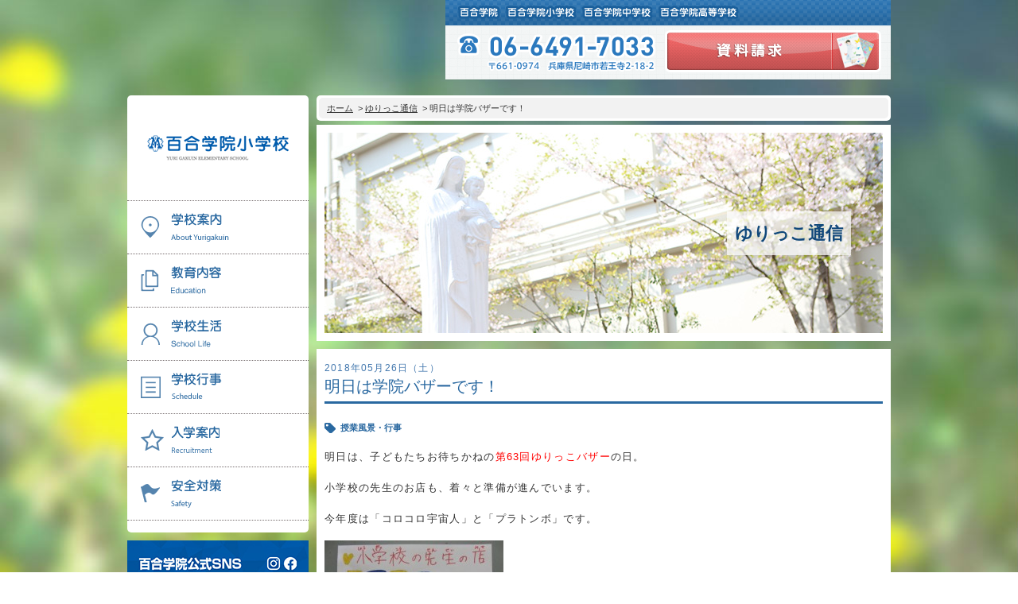

--- FILE ---
content_type: text/html; charset=UTF-8
request_url: https://elem.yuri-gakuin.ac.jp/blog/event/%E6%98%8E%E6%97%A5%E3%81%AF%E5%AD%A6%E9%99%A2%E3%83%90%E3%82%B6%E3%83%BC%E3%81%A7%E3%81%99%EF%BC%81/
body_size: 12367
content:
<!DOCTYPE html>
<!--[if lt IE 7 ]> <html lang="ja" class="ie6 ie"> <![endif]-->
<!--[if IE 7 ]> <html lang="ja" class="ie7 ie"> <![endif]-->
<!--[if IE 8 ]> <html lang="ja" class="ie8 ie"> <![endif]-->
<!--[if IE 9 ]> <html lang="ja" class="ie9 ie"> <![endif]-->
<!--[if (gt IE 9)|!(IE) ]><!--><html lang="ja"><!--<![endif]-->

<head>
<meta charset="UTF-8">
<meta http-equiv="X-UA-Compatible" content="IE=Edge">
<meta name="keywords" content="百合学院,ゆりがくいん,兵庫県,尼崎,私立,女子校,キリスト,カトリック">
<meta name="description" content="百合学院は幼稚園から高等学校までカトリックの理念に基づき社会に貢献しうる女性の育成を心がけています">
<meta name="viewport" content="width=device-width, initial-scale=1">
<title>
							明日は学院バザーです！ | ゆりっこ通信 | 百合学院小学校[兵庫・大阪 私立]
	</title>
<link rel="shortcut icon" href="favicon.ico">
	<link rel="stylesheet" href="https://elem.yuri-gakuin.ac.jp/wp-content/themes/elem/css/default.css">
	<link rel="stylesheet" href="https://elem.yuri-gakuin.ac.jp/wp-content/themes/elem/css/style.css">
	<link rel="stylesheet" href="https://elem.yuri-gakuin.ac.jp/wp-content/themes/elem/css/blog.css">

	<link rel="stylesheet" href="https://elem.yuri-gakuin.ac.jp/wp-content/themes/elem/css/responsive.css">

	<link rel="stylesheet" href="https://elem.yuri-gakuin.ac.jp/wp-content/themes/elem/css/responsive_blog.css">
	<!--<script src="https://elem.yuri-gakuin.ac.jp/wp-content/themes/elem/js/jquery-1.9.1.min.js"></script>-->
	<script src="https://elem.yuri-gakuin.ac.jp/wp-content/themes/elem/js/jquery-1.8.3.min.js"></script>
	<script src="https://elem.yuri-gakuin.ac.jp/wp-content/themes/elem/js/imagesloaded.js"></script>
	<script src="https://elem.yuri-gakuin.ac.jp/wp-content/themes/elem/js/jquery.cycle.all.min.js"></script>
	<script src="https://elem.yuri-gakuin.ac.jp/wp-content/themes/elem/js/jquery.maximage.js"></script>
	<script src="https://elem.yuri-gakuin.ac.jp/wp-content/themes/elem/js/fastClick.min.js"></script>


	<script src="https://elem.yuri-gakuin.ac.jp/wp-content/themes/elem/js/script.js"></script>
	<!--[if lt IE 9]>
	<script src="https://elem.yuri-gakuin.ac.jp/wp-content/themes/elem/js/html5.js"></script>
	<script src="https://elem.yuri-gakuin.ac.jp/wp-content/themes/elem/js/css3-mediaqueries.js"></script>
	<script src="https://elem.yuri-gakuin.ac.jp/wp-content/themes/elem/js/selectivizr-min.js"></script>
	<![endif]-->

	<script type="text/javascript">

	$(document).ready(function($) {

        var $content = $('#main_contents'),
        $drawer = $('#menu'),
        $button = $('#btn_menu'),
        $html = $('html'),
        $overlay = $('.overlay'),
        isOpen = false;

	    //ボタンをタップ、クリックした時
	    $button.on('click', function () {
	        if(isOpen) {
	            $drawer.removeClass('open');
	            $content.removeClass('open');
	            $html.removeClass('no_scroll');
	            isOpen = false;
	        } else {
	            $drawer.addClass('open');
	            $content.addClass('open');
	            $html.addClass('no_scroll');
	            isOpen = true;
	        }
	        return false; //親要素へのイベント伝播、aタグのURLクリックによる画面遷移を防ぐ
	    });

	    //コンテンツ部分をタップ、クリックした時
	    $overlay.on('click', function (e) {
	        e.stopPropagation(); //イベント伝播のみ阻止
	        if(isOpen) {
	            $drawer.removeClass('open');
	            $content.removeClass('open');
	            $html.removeClass('no_scroll');
	            isOpen = false;
	        }
	    });
	});

	$(window).load(function(){
		$("#container").stop().animate({opacity: 1}, 1000);
	})

	$(document).ready(function($) {
		var $elm = $("#contents_ttl h2 #main_ttl");
		var box_hight =  $elm.outerHeight();
		$elm.css("margin-top", "-" + box_hight/2 + "px");
	});

	$(window).resize(function() {
		var $elm = $("#contents_ttl h2 #main_ttl");
		var box_hight =  $elm.outerHeight();
		$elm.css("margin-top", "-" + box_hight/2 + "px");
	});

	</script>
<meta name='robots' content='max-image-preview:large' />
<script type="text/javascript">
/* <![CDATA[ */
window._wpemojiSettings = {"baseUrl":"https:\/\/s.w.org\/images\/core\/emoji\/15.0.3\/72x72\/","ext":".png","svgUrl":"https:\/\/s.w.org\/images\/core\/emoji\/15.0.3\/svg\/","svgExt":".svg","source":{"concatemoji":"https:\/\/elem.yuri-gakuin.ac.jp\/wp-includes\/js\/wp-emoji-release.min.js?ver=6.6.1"}};
/*! This file is auto-generated */
!function(i,n){var o,s,e;function c(e){try{var t={supportTests:e,timestamp:(new Date).valueOf()};sessionStorage.setItem(o,JSON.stringify(t))}catch(e){}}function p(e,t,n){e.clearRect(0,0,e.canvas.width,e.canvas.height),e.fillText(t,0,0);var t=new Uint32Array(e.getImageData(0,0,e.canvas.width,e.canvas.height).data),r=(e.clearRect(0,0,e.canvas.width,e.canvas.height),e.fillText(n,0,0),new Uint32Array(e.getImageData(0,0,e.canvas.width,e.canvas.height).data));return t.every(function(e,t){return e===r[t]})}function u(e,t,n){switch(t){case"flag":return n(e,"\ud83c\udff3\ufe0f\u200d\u26a7\ufe0f","\ud83c\udff3\ufe0f\u200b\u26a7\ufe0f")?!1:!n(e,"\ud83c\uddfa\ud83c\uddf3","\ud83c\uddfa\u200b\ud83c\uddf3")&&!n(e,"\ud83c\udff4\udb40\udc67\udb40\udc62\udb40\udc65\udb40\udc6e\udb40\udc67\udb40\udc7f","\ud83c\udff4\u200b\udb40\udc67\u200b\udb40\udc62\u200b\udb40\udc65\u200b\udb40\udc6e\u200b\udb40\udc67\u200b\udb40\udc7f");case"emoji":return!n(e,"\ud83d\udc26\u200d\u2b1b","\ud83d\udc26\u200b\u2b1b")}return!1}function f(e,t,n){var r="undefined"!=typeof WorkerGlobalScope&&self instanceof WorkerGlobalScope?new OffscreenCanvas(300,150):i.createElement("canvas"),a=r.getContext("2d",{willReadFrequently:!0}),o=(a.textBaseline="top",a.font="600 32px Arial",{});return e.forEach(function(e){o[e]=t(a,e,n)}),o}function t(e){var t=i.createElement("script");t.src=e,t.defer=!0,i.head.appendChild(t)}"undefined"!=typeof Promise&&(o="wpEmojiSettingsSupports",s=["flag","emoji"],n.supports={everything:!0,everythingExceptFlag:!0},e=new Promise(function(e){i.addEventListener("DOMContentLoaded",e,{once:!0})}),new Promise(function(t){var n=function(){try{var e=JSON.parse(sessionStorage.getItem(o));if("object"==typeof e&&"number"==typeof e.timestamp&&(new Date).valueOf()<e.timestamp+604800&&"object"==typeof e.supportTests)return e.supportTests}catch(e){}return null}();if(!n){if("undefined"!=typeof Worker&&"undefined"!=typeof OffscreenCanvas&&"undefined"!=typeof URL&&URL.createObjectURL&&"undefined"!=typeof Blob)try{var e="postMessage("+f.toString()+"("+[JSON.stringify(s),u.toString(),p.toString()].join(",")+"));",r=new Blob([e],{type:"text/javascript"}),a=new Worker(URL.createObjectURL(r),{name:"wpTestEmojiSupports"});return void(a.onmessage=function(e){c(n=e.data),a.terminate(),t(n)})}catch(e){}c(n=f(s,u,p))}t(n)}).then(function(e){for(var t in e)n.supports[t]=e[t],n.supports.everything=n.supports.everything&&n.supports[t],"flag"!==t&&(n.supports.everythingExceptFlag=n.supports.everythingExceptFlag&&n.supports[t]);n.supports.everythingExceptFlag=n.supports.everythingExceptFlag&&!n.supports.flag,n.DOMReady=!1,n.readyCallback=function(){n.DOMReady=!0}}).then(function(){return e}).then(function(){var e;n.supports.everything||(n.readyCallback(),(e=n.source||{}).concatemoji?t(e.concatemoji):e.wpemoji&&e.twemoji&&(t(e.twemoji),t(e.wpemoji)))}))}((window,document),window._wpemojiSettings);
/* ]]> */
</script>
<style id='wp-emoji-styles-inline-css' type='text/css'>

	img.wp-smiley, img.emoji {
		display: inline !important;
		border: none !important;
		box-shadow: none !important;
		height: 1em !important;
		width: 1em !important;
		margin: 0 0.07em !important;
		vertical-align: -0.1em !important;
		background: none !important;
		padding: 0 !important;
	}
</style>
<link rel='stylesheet' id='wp-block-library-css' href='https://elem.yuri-gakuin.ac.jp/wp-includes/css/dist/block-library/style.min.css?ver=6.6.1' type='text/css' media='all' />
<style id='classic-theme-styles-inline-css' type='text/css'>
/*! This file is auto-generated */
.wp-block-button__link{color:#fff;background-color:#32373c;border-radius:9999px;box-shadow:none;text-decoration:none;padding:calc(.667em + 2px) calc(1.333em + 2px);font-size:1.125em}.wp-block-file__button{background:#32373c;color:#fff;text-decoration:none}
</style>
<style id='global-styles-inline-css' type='text/css'>
:root{--wp--preset--aspect-ratio--square: 1;--wp--preset--aspect-ratio--4-3: 4/3;--wp--preset--aspect-ratio--3-4: 3/4;--wp--preset--aspect-ratio--3-2: 3/2;--wp--preset--aspect-ratio--2-3: 2/3;--wp--preset--aspect-ratio--16-9: 16/9;--wp--preset--aspect-ratio--9-16: 9/16;--wp--preset--color--black: #000000;--wp--preset--color--cyan-bluish-gray: #abb8c3;--wp--preset--color--white: #ffffff;--wp--preset--color--pale-pink: #f78da7;--wp--preset--color--vivid-red: #cf2e2e;--wp--preset--color--luminous-vivid-orange: #ff6900;--wp--preset--color--luminous-vivid-amber: #fcb900;--wp--preset--color--light-green-cyan: #7bdcb5;--wp--preset--color--vivid-green-cyan: #00d084;--wp--preset--color--pale-cyan-blue: #8ed1fc;--wp--preset--color--vivid-cyan-blue: #0693e3;--wp--preset--color--vivid-purple: #9b51e0;--wp--preset--gradient--vivid-cyan-blue-to-vivid-purple: linear-gradient(135deg,rgba(6,147,227,1) 0%,rgb(155,81,224) 100%);--wp--preset--gradient--light-green-cyan-to-vivid-green-cyan: linear-gradient(135deg,rgb(122,220,180) 0%,rgb(0,208,130) 100%);--wp--preset--gradient--luminous-vivid-amber-to-luminous-vivid-orange: linear-gradient(135deg,rgba(252,185,0,1) 0%,rgba(255,105,0,1) 100%);--wp--preset--gradient--luminous-vivid-orange-to-vivid-red: linear-gradient(135deg,rgba(255,105,0,1) 0%,rgb(207,46,46) 100%);--wp--preset--gradient--very-light-gray-to-cyan-bluish-gray: linear-gradient(135deg,rgb(238,238,238) 0%,rgb(169,184,195) 100%);--wp--preset--gradient--cool-to-warm-spectrum: linear-gradient(135deg,rgb(74,234,220) 0%,rgb(151,120,209) 20%,rgb(207,42,186) 40%,rgb(238,44,130) 60%,rgb(251,105,98) 80%,rgb(254,248,76) 100%);--wp--preset--gradient--blush-light-purple: linear-gradient(135deg,rgb(255,206,236) 0%,rgb(152,150,240) 100%);--wp--preset--gradient--blush-bordeaux: linear-gradient(135deg,rgb(254,205,165) 0%,rgb(254,45,45) 50%,rgb(107,0,62) 100%);--wp--preset--gradient--luminous-dusk: linear-gradient(135deg,rgb(255,203,112) 0%,rgb(199,81,192) 50%,rgb(65,88,208) 100%);--wp--preset--gradient--pale-ocean: linear-gradient(135deg,rgb(255,245,203) 0%,rgb(182,227,212) 50%,rgb(51,167,181) 100%);--wp--preset--gradient--electric-grass: linear-gradient(135deg,rgb(202,248,128) 0%,rgb(113,206,126) 100%);--wp--preset--gradient--midnight: linear-gradient(135deg,rgb(2,3,129) 0%,rgb(40,116,252) 100%);--wp--preset--font-size--small: 13px;--wp--preset--font-size--medium: 20px;--wp--preset--font-size--large: 36px;--wp--preset--font-size--x-large: 42px;--wp--preset--spacing--20: 0.44rem;--wp--preset--spacing--30: 0.67rem;--wp--preset--spacing--40: 1rem;--wp--preset--spacing--50: 1.5rem;--wp--preset--spacing--60: 2.25rem;--wp--preset--spacing--70: 3.38rem;--wp--preset--spacing--80: 5.06rem;--wp--preset--shadow--natural: 6px 6px 9px rgba(0, 0, 0, 0.2);--wp--preset--shadow--deep: 12px 12px 50px rgba(0, 0, 0, 0.4);--wp--preset--shadow--sharp: 6px 6px 0px rgba(0, 0, 0, 0.2);--wp--preset--shadow--outlined: 6px 6px 0px -3px rgba(255, 255, 255, 1), 6px 6px rgba(0, 0, 0, 1);--wp--preset--shadow--crisp: 6px 6px 0px rgba(0, 0, 0, 1);}:where(.is-layout-flex){gap: 0.5em;}:where(.is-layout-grid){gap: 0.5em;}body .is-layout-flex{display: flex;}.is-layout-flex{flex-wrap: wrap;align-items: center;}.is-layout-flex > :is(*, div){margin: 0;}body .is-layout-grid{display: grid;}.is-layout-grid > :is(*, div){margin: 0;}:where(.wp-block-columns.is-layout-flex){gap: 2em;}:where(.wp-block-columns.is-layout-grid){gap: 2em;}:where(.wp-block-post-template.is-layout-flex){gap: 1.25em;}:where(.wp-block-post-template.is-layout-grid){gap: 1.25em;}.has-black-color{color: var(--wp--preset--color--black) !important;}.has-cyan-bluish-gray-color{color: var(--wp--preset--color--cyan-bluish-gray) !important;}.has-white-color{color: var(--wp--preset--color--white) !important;}.has-pale-pink-color{color: var(--wp--preset--color--pale-pink) !important;}.has-vivid-red-color{color: var(--wp--preset--color--vivid-red) !important;}.has-luminous-vivid-orange-color{color: var(--wp--preset--color--luminous-vivid-orange) !important;}.has-luminous-vivid-amber-color{color: var(--wp--preset--color--luminous-vivid-amber) !important;}.has-light-green-cyan-color{color: var(--wp--preset--color--light-green-cyan) !important;}.has-vivid-green-cyan-color{color: var(--wp--preset--color--vivid-green-cyan) !important;}.has-pale-cyan-blue-color{color: var(--wp--preset--color--pale-cyan-blue) !important;}.has-vivid-cyan-blue-color{color: var(--wp--preset--color--vivid-cyan-blue) !important;}.has-vivid-purple-color{color: var(--wp--preset--color--vivid-purple) !important;}.has-black-background-color{background-color: var(--wp--preset--color--black) !important;}.has-cyan-bluish-gray-background-color{background-color: var(--wp--preset--color--cyan-bluish-gray) !important;}.has-white-background-color{background-color: var(--wp--preset--color--white) !important;}.has-pale-pink-background-color{background-color: var(--wp--preset--color--pale-pink) !important;}.has-vivid-red-background-color{background-color: var(--wp--preset--color--vivid-red) !important;}.has-luminous-vivid-orange-background-color{background-color: var(--wp--preset--color--luminous-vivid-orange) !important;}.has-luminous-vivid-amber-background-color{background-color: var(--wp--preset--color--luminous-vivid-amber) !important;}.has-light-green-cyan-background-color{background-color: var(--wp--preset--color--light-green-cyan) !important;}.has-vivid-green-cyan-background-color{background-color: var(--wp--preset--color--vivid-green-cyan) !important;}.has-pale-cyan-blue-background-color{background-color: var(--wp--preset--color--pale-cyan-blue) !important;}.has-vivid-cyan-blue-background-color{background-color: var(--wp--preset--color--vivid-cyan-blue) !important;}.has-vivid-purple-background-color{background-color: var(--wp--preset--color--vivid-purple) !important;}.has-black-border-color{border-color: var(--wp--preset--color--black) !important;}.has-cyan-bluish-gray-border-color{border-color: var(--wp--preset--color--cyan-bluish-gray) !important;}.has-white-border-color{border-color: var(--wp--preset--color--white) !important;}.has-pale-pink-border-color{border-color: var(--wp--preset--color--pale-pink) !important;}.has-vivid-red-border-color{border-color: var(--wp--preset--color--vivid-red) !important;}.has-luminous-vivid-orange-border-color{border-color: var(--wp--preset--color--luminous-vivid-orange) !important;}.has-luminous-vivid-amber-border-color{border-color: var(--wp--preset--color--luminous-vivid-amber) !important;}.has-light-green-cyan-border-color{border-color: var(--wp--preset--color--light-green-cyan) !important;}.has-vivid-green-cyan-border-color{border-color: var(--wp--preset--color--vivid-green-cyan) !important;}.has-pale-cyan-blue-border-color{border-color: var(--wp--preset--color--pale-cyan-blue) !important;}.has-vivid-cyan-blue-border-color{border-color: var(--wp--preset--color--vivid-cyan-blue) !important;}.has-vivid-purple-border-color{border-color: var(--wp--preset--color--vivid-purple) !important;}.has-vivid-cyan-blue-to-vivid-purple-gradient-background{background: var(--wp--preset--gradient--vivid-cyan-blue-to-vivid-purple) !important;}.has-light-green-cyan-to-vivid-green-cyan-gradient-background{background: var(--wp--preset--gradient--light-green-cyan-to-vivid-green-cyan) !important;}.has-luminous-vivid-amber-to-luminous-vivid-orange-gradient-background{background: var(--wp--preset--gradient--luminous-vivid-amber-to-luminous-vivid-orange) !important;}.has-luminous-vivid-orange-to-vivid-red-gradient-background{background: var(--wp--preset--gradient--luminous-vivid-orange-to-vivid-red) !important;}.has-very-light-gray-to-cyan-bluish-gray-gradient-background{background: var(--wp--preset--gradient--very-light-gray-to-cyan-bluish-gray) !important;}.has-cool-to-warm-spectrum-gradient-background{background: var(--wp--preset--gradient--cool-to-warm-spectrum) !important;}.has-blush-light-purple-gradient-background{background: var(--wp--preset--gradient--blush-light-purple) !important;}.has-blush-bordeaux-gradient-background{background: var(--wp--preset--gradient--blush-bordeaux) !important;}.has-luminous-dusk-gradient-background{background: var(--wp--preset--gradient--luminous-dusk) !important;}.has-pale-ocean-gradient-background{background: var(--wp--preset--gradient--pale-ocean) !important;}.has-electric-grass-gradient-background{background: var(--wp--preset--gradient--electric-grass) !important;}.has-midnight-gradient-background{background: var(--wp--preset--gradient--midnight) !important;}.has-small-font-size{font-size: var(--wp--preset--font-size--small) !important;}.has-medium-font-size{font-size: var(--wp--preset--font-size--medium) !important;}.has-large-font-size{font-size: var(--wp--preset--font-size--large) !important;}.has-x-large-font-size{font-size: var(--wp--preset--font-size--x-large) !important;}
:where(.wp-block-post-template.is-layout-flex){gap: 1.25em;}:where(.wp-block-post-template.is-layout-grid){gap: 1.25em;}
:where(.wp-block-columns.is-layout-flex){gap: 2em;}:where(.wp-block-columns.is-layout-grid){gap: 2em;}
:root :where(.wp-block-pullquote){font-size: 1.5em;line-height: 1.6;}
</style>
<link rel='stylesheet' id='contact-form-7-css' href='https://elem.yuri-gakuin.ac.jp/wp-content/plugins/contact-form-7/includes/css/styles.css?ver=5.9.8' type='text/css' media='all' />
<link rel="https://api.w.org/" href="https://elem.yuri-gakuin.ac.jp/wp-json/" /><link rel="alternate" title="JSON" type="application/json" href="https://elem.yuri-gakuin.ac.jp/wp-json/wp/v2/posts/10771" /><link rel="EditURI" type="application/rsd+xml" title="RSD" href="https://elem.yuri-gakuin.ac.jp/xmlrpc.php?rsd" />
<meta name="generator" content="WordPress 6.6.1" />
<link rel="canonical" href="https://elem.yuri-gakuin.ac.jp/blog/event/%e6%98%8e%e6%97%a5%e3%81%af%e5%ad%a6%e9%99%a2%e3%83%90%e3%82%b6%e3%83%bc%e3%81%a7%e3%81%99%ef%bc%81/" />
<link rel='shortlink' href='https://elem.yuri-gakuin.ac.jp/?p=10771' />
<link rel="alternate" title="oEmbed (JSON)" type="application/json+oembed" href="https://elem.yuri-gakuin.ac.jp/wp-json/oembed/1.0/embed?url=https%3A%2F%2Felem.yuri-gakuin.ac.jp%2Fblog%2Fevent%2F%25e6%2598%258e%25e6%2597%25a5%25e3%2581%25af%25e5%25ad%25a6%25e9%2599%25a2%25e3%2583%2590%25e3%2582%25b6%25e3%2583%25bc%25e3%2581%25a7%25e3%2581%2599%25ef%25bc%2581%2F" />
<link rel="alternate" title="oEmbed (XML)" type="text/xml+oembed" href="https://elem.yuri-gakuin.ac.jp/wp-json/oembed/1.0/embed?url=https%3A%2F%2Felem.yuri-gakuin.ac.jp%2Fblog%2Fevent%2F%25e6%2598%258e%25e6%2597%25a5%25e3%2581%25af%25e5%25ad%25a6%25e9%2599%25a2%25e3%2583%2590%25e3%2582%25b6%25e3%2583%25bc%25e3%2581%25a7%25e3%2581%2599%25ef%25bc%2581%2F&#038;format=xml" />
<link rel="icon" href="https://elem.yuri-gakuin.ac.jp/wp-content/uploads/sites/4/2023/03/cropped-yuri-32x32.png" sizes="32x32" />
<link rel="icon" href="https://elem.yuri-gakuin.ac.jp/wp-content/uploads/sites/4/2023/03/cropped-yuri-192x192.png" sizes="192x192" />
<link rel="apple-touch-icon" href="https://elem.yuri-gakuin.ac.jp/wp-content/uploads/sites/4/2023/03/cropped-yuri-180x180.png" />
<meta name="msapplication-TileImage" content="https://elem.yuri-gakuin.ac.jp/wp-content/uploads/sites/4/2023/03/cropped-yuri-270x270.png" />

<script async src="https://s.yimg.jp/images/listing/tool/cv/ytag.js"></script>
<script>
window.yjDataLayer = window.yjDataLayer || [];
function ytag() { yjDataLayer.push(arguments); }
ytag({"type":"ycl_cookie", "config":{"ycl_use_non_cookie_storage":true}});
</script>

<!-- Google Tag Manager -->
<script>(function(w,d,s,l,i){w[l]=w[l]||[];w[l].push({'gtm.start':
new Date().getTime(),event:'gtm.js'});var f=d.getElementsByTagName(s)[0],
j=d.createElement(s),dl=l!='dataLayer'?'&l='+l:'';j.async=true;j.src=
'https://www.googletagmanager.com/gtm.js?id='+i+dl;f.parentNode.insertBefore(j,f);
})(window,document,'script','dataLayer','GTM-544C9XS');</script>
<!-- End Google Tag Manager -->

</head>

<body class="post-template-default single single-post postid-10771 single-format-standard">

<!-- Google Tag Manager (noscript) -->
<noscript><iframe src="https://www.googletagmanager.com/ns.html?id=GTM-544C9XS"
height="0" width="0" style="display:none;visibility:hidden"></iframe></noscript>
<!-- End Google Tag Manager (noscript) -->



	<div id="main_contents">

		<div id="maximage">
		    <img src="https://elem.yuri-gakuin.ac.jp/wp-content/themes/elem/img/common/bg.jpg" alt="">
		    <img src="https://elem.yuri-gakuin.ac.jp/wp-content/themes/elem/img/common/blank.gif" alt="">
		</div>

		<div id="main_wrapper">

			<header>
				<ul id="header_top">
					<li>
						<a href="http://yuri-gakuin.ac.jp/"><img src="https://elem.yuri-gakuin.ac.jp/wp-content/themes/elem/img/common/header_yuri_01.png" alt="百合学院"></a>
					</li>
					<!-- <li>
						<a href="http://kinder.yuri-gakuin.ac.jp/"><img src="https://elem.yuri-gakuin.ac.jp/wp-content/themes/elem/img/common/header_yuri_02.png" alt="認定こども園 百合学院幼稚園"></a>
					</li> -->
					<li>
						<a href="http://elem.yuri-gakuin.ac.jp/"><img src="https://elem.yuri-gakuin.ac.jp/wp-content/themes/elem/img/common/header_yuri_03.png" alt="百合学院小学校"></a>
					</li>
					<li>
						<a href="http://jrhigh.yuri-gakuin.ac.jp/"><img src="https://elem.yuri-gakuin.ac.jp/wp-content/themes/elem/img/common/header_yuri_04.png" alt="百合学院中学校"></a>
					</li>
					<li>
						<a href="http://high.yuri-gakuin.ac.jp/"><img src="https://elem.yuri-gakuin.ac.jp/wp-content/themes/elem/img/common/header_yuri_05.png" alt="百合学院高等学校"></a>
					</li>
				</ul>
				<div id="header_bottom">
					<p class="tel"><img src="https://elem.yuri-gakuin.ac.jp/wp-content/themes/elem/img/common/header_tel.png" alt="06-6491-6298 〒661-0974　兵庫県尼崎市若王寺2-18-2"></p>
					<p class="btn btn_shiryo">
						<a target="_blank" href="http://yuri-gakuin.ac.jp/elemshiryo/"><img src="https://elem.yuri-gakuin.ac.jp/wp-content/themes/elem/img/common/btn_shiryo.png" alt="資料請求"></a>
					</p>
				</div>
			</header>

			<section id="main">
				<aside id="side">
					<div id="side_bg">
						<h1>
							<a href="https://elem.yuri-gakuin.ac.jp/"><img src="https://elem.yuri-gakuin.ac.jp/wp-content/themes/elem/img/common/logo.png" alt="百合学院小学校　YURI GAKUEN ELEMENTARY SCHOOL"></a>
						</h1>
							<nav id="gnav">
		<ul>
									<li class="gnav1">
				<a href="https://elem.yuri-gakuin.ac.jp/about/"><p><img src="https://elem.yuri-gakuin.ac.jp/wp-content/themes/elem/img/common/gnav_01.png" alt="学校案内　About Yurigakuin"></p></a>
				<ul>
					<li class="page_item page-item-6"><a href="https://elem.yuri-gakuin.ac.jp/about/aisatsu/">３つの豊かさ・沿革</a></li>
<li class="page_item page-item-10"><a href="https://elem.yuri-gakuin.ac.jp/about/shisetsu/">施設紹介</a></li>
<li class="page_item page-item-12"><a href="https://elem.yuri-gakuin.ac.jp/about/access/">アクセスマップ</a></li>
<li class="page_item page-item-1390"><a href="https://elem.yuri-gakuin.ac.jp/about/uniform/">制服紹介</a></li>
<li class="page_item page-item-9311"><a href="https://elem.yuri-gakuin.ac.jp/about/bus/">スクールバス運行</a></li>
									</ul>
			</li>
						<li class="gnav2">
				<a href="https://elem.yuri-gakuin.ac.jp/education/"><p><img src="https://elem.yuri-gakuin.ac.jp/wp-content/themes/elem/img/common/gnav_02.png" alt="教育内容　Education"></p></a>
				<ul>
					<li class="page_item page-item-410"><a href="https://elem.yuri-gakuin.ac.jp/education/lesson/">授業の特色</a></li>
<li class="page_item page-item-424"><a href="https://elem.yuri-gakuin.ac.jp/education/feature/">教育の特色</a></li>
<li class="page_item page-item-10341"><a href="https://elem.yuri-gakuin.ac.jp/education/course/">進路指導</a></li>
<li class="page_item page-item-431"><a href="https://elem.yuri-gakuin.ac.jp/education/english/">英語力の向上</a></li>
<li class="page_item page-item-443"><a href="https://elem.yuri-gakuin.ac.jp/education/physical/">体育と食育</a></li>
<li class="page_item page-item-449"><a href="https://elem.yuri-gakuin.ac.jp/education/club/">クラブ活動</a></li>
<li class="page_item page-item-527"><a href="https://elem.yuri-gakuin.ac.jp/education/committee/">委員会</a></li>
									</ul>
			</li>
						<li class="gnav3">
				<a href="https://elem.yuri-gakuin.ac.jp/life/"><p><img src="https://elem.yuri-gakuin.ac.jp/wp-content/themes/elem/img/common/gnav_03.png" alt="学校生活　School Life"></p></a>
				<ul>
					<li class="page_item page-item-445"><a href="https://elem.yuri-gakuin.ac.jp/life/day/">百合学院小学校の一日</a></li>
<li class="page_item page-item-10336"><a href="https://elem.yuri-gakuin.ac.jp/life/library/">学校図書館</a></li>
<li class="page_item page-item-14896"><a href="https://elem.yuri-gakuin.ac.jp/life/all-in-school/">All in School</a></li>
<li class="page_item page-item-17082"><a href="https://elem.yuri-gakuin.ac.jp/life/infection/">学校感染症に関する　報告書・登校許可証</a></li>
									</ul>
			</li>
						<li class="gnav4">
				<a href="https://elem.yuri-gakuin.ac.jp/schedule/"><p><img src="https://elem.yuri-gakuin.ac.jp/wp-content/themes/elem/img/common/gnav_04.png" alt="行事予定　Schedule"></p></a>
				<ul>
					<li class="page_item page-item-471"><a href="https://elem.yuri-gakuin.ac.jp/schedule/annual/">年間行事</a></li>
<li class="page_item page-item-481"><a href="https://elem.yuri-gakuin.ac.jp/schedule/introduction/">行事紹介</a></li>
<li class="page_item page-item-447"><a href="https://elem.yuri-gakuin.ac.jp/schedule/offcampus/">校外学習・宿泊行事</a></li>
									</ul>
			</li>
						<li class="gnav5">
				<a href="https://elem.yuri-gakuin.ac.jp/recruitment/"><p><img src="https://elem.yuri-gakuin.ac.jp/wp-content/themes/elem/img/common/gnav_05.png" alt="入学案内　Recruitment"></p></a>
				<ul>
					<li class="page_item page-item-495"><a href="https://elem.yuri-gakuin.ac.jp/recruitment/new/">新入生募集要項</a></li>
<li class="page_item page-item-9140"><a href="https://elem.yuri-gakuin.ac.jp/recruitment/price/">入学金・学費</a></li>
<li class="page_item page-item-9131"><a href="https://elem.yuri-gakuin.ac.jp/recruitment/admissions_incentives/">優遇制度</a></li>
<li class="page_item page-item-504"><a href="https://elem.yuri-gakuin.ac.jp/recruitment/examination/">転編入試験について</a></li>
<li class="page_item page-item-6225"><a href="https://elem.yuri-gakuin.ac.jp/recruitment/protector_voice/">保護者の声・入試関連よくある質問</a></li>
											<li class="page_item"><a href="https://reserve.candy-s.jp/yurigakuin/list/primary" target="_blank">説明会・公開行事</a></li>
									</ul>
			</li>
						<li class="gnav6">
				<a href="https://elem.yuri-gakuin.ac.jp/safety/"><p><img src="https://elem.yuri-gakuin.ac.jp/wp-content/themes/elem/img/common/gnav_06.png" alt="安全対策　Safety"></p></a>
				<ul>
					<li class="page_item page-item-1002"><a href="https://elem.yuri-gakuin.ac.jp/safety/bullying/">いじめ防止基本方針</a></li>
<li class="page_item page-item-3707"><a href="https://elem.yuri-gakuin.ac.jp/safety/disaster/">安全・防災教育</a></li>
<li class="page_item page-item-10339"><a href="https://elem.yuri-gakuin.ac.jp/safety/alarm/">警報などの対応</a></li>
									</ul>
			</li>
					</ul>
	</nav>						<p id="btn_menu">
							<img src="https://elem.yuri-gakuin.ac.jp/wp-content/themes/elem/img/common/btn_menu.png" alt="">
						</p>
					</div>

					<p class="btn">
						<a href="/wp-content/uploads/sites/4/2021/04/sns_03.pdf" target="_blank"><img src="https://elem.yuri-gakuin.ac.jp/wp-content/themes/elem/img/common/bnr_sns.jpg" alt="百合学院公式SNS"></a>
					</p>
					<p class="btn btn_event">
						<a href="https://reserve.candy-s.jp/yurigakuin/list/primary" target="_blank"><img src="https://elem.yuri-gakuin.ac.jp/wp-content/themes/elem/img/common/btn_event.jpg" alt="イベント行事 お申し込み情報"></a>
					</p>

			<!-- <p class="btn btn_parent">
				<a href="https://o-asako.com/school_meeting/ " target="_blank"><img src="https://elem.yuri-gakuin.ac.jp/wp-content/themes/elem/img/common/bnr_2024shiritsu.jpg" alt="関西私立小学校展について"></a>
			</p> -->

					<p class="btn btn_yurikko">
						<a href="https://elem.yuri-gakuin.ac.jp/category/blog/"><img src="https://elem.yuri-gakuin.ac.jp/wp-content/themes/elem/img/common/btn_yurikko.png" alt="ゆりっこ通信　Yurikko Blog"></a>
					</p>
					<p class="btn">
						<a href="https://o-asako.com/school_meeting/" target="_blank"><img src="https://elem.yuri-gakuin.ac.jp/wp-content/themes/elem/img/common/bnr_fare251210.jpg" alt="私立小学校フェア" style="
    width: 100%;
    height: auto;
"></a>
					</p>
					<p class="btn">
						<a href="https://o-asako.com/primaryschool_ft/" target="_blank"><img src="https://elem.yuri-gakuin.ac.jp/wp-content/themes/elem/img/common/shogaku04.jpg" alt="私立小学校フェア" style="
    width: 100%;
    height: auto;
"></a>
					</p>
					<!-- <p class="btn">
						<a href="/school_info/"><img src="https://elem.yuri-gakuin.ac.jp/wp-content/themes/elem/img/common/btn_school_info.png" alt="学校通信"></a>
					</p> -->
					<!-- <p class="btn">
						<a href="https://yuri-gakuin.ac.jp/news/1182/"><img src="https://elem.yuri-gakuin.ac.jp/wp-content/themes/elem/img/common/bnr_app.jpg" alt="百合学院 公式アプリ"></a>
					</p> -->
					<p class="btn btn_parent">
						<a href="/about/shisetsu/"><img src="https://elem.yuri-gakuin.ac.jp/wp-content/themes/elem/img/common/bnr_shisetsu.jpg" alt="学校紹介動画"></a>
					</p>
					<p class="btn btn_parent">
						<a href="/doc-list/"><img src="https://elem.yuri-gakuin.ac.jp/wp-content/themes/elem/img/common/nyugakudl.png" alt="入学願書　書類ダウンロード"></a>
					</p>
					<p class="btn btn_parent">
						<a href="https://elem.yuri-gakuin.ac.jp/life/infection/"><img src="https://elem.yuri-gakuin.ac.jp/wp-content/themes/elem/img/common/infectious_btn.png" alt="感染症に関する報告書・登校許可書"></a>
					</p>



					<!-- <p class="btn bnr_ansho">
						<a href="https://reserve.candy-s.jp/yurigakuin/view/junior/362" target="_blank"><img src="https://elem.yuri-gakuin.ac.jp/wp-content/themes/elem/img/common/bnr_ansho.jpg" alt="英語暗唱大会"></a>
					</p> -->

					<!-- <p class="btn btn_yurikko">
						<a href="https://elem.yuri-gakuin.ac.jp/category/blog/ririko/"><img src="https://elem.yuri-gakuin.ac.jp/wp-content/themes/elem/img/common/btn_ririko.jpg" alt="リリコさんのつぶやき"></a>
					</p> -->
					<!--p class="btn btn_parent">
						<a href="https://hyoshisyoren.org/wpssr/wp-content/themes/traisssr/images/ssr2017.PDF" target="_blank"><img src="https://elem.yuri-gakuin.ac.jp/wp-content/themes/elem/img/common/sidebnner_20170313.jpg" alt="関西私立小学校展について"></a>
					</p-->
					<!-- <p class="btn btn_parent">
						<a href="https://yuri-gakuin.ac.jp/recruitment/"><img src="https://elem.yuri-gakuin.ac.jp/wp-content/themes/elem/img/common/recruit_btn.jpg" alt="教職員採用情報"></a>
					</p> -->
					<!-- <p class="btn btn_parent">
						<a href="https://elem.yuri-gakuin.ac.jp/parent/"><img src="https://elem.yuri-gakuin.ac.jp/wp-content/themes/elem/img/common/btn_parent.png" alt="百合学院小学校同窓会"></a>
					</p> -->
					<p class="btn btn_sasayuri">
						<a href="https://sasayuri.yuri-gakuin.ac.jp/"><img src="https://elem.yuri-gakuin.ac.jp/wp-content/themes/elem/img/common/btn_sasayuri.png" alt="百合学院同窓会 ささゆりの会"></a>
					</p>
					<!-- <p class="btn btn_sasayuri">
						<a href="https://elem.yuri-gakuin.ac.jp/norecruit/" ><img src="https://elem.yuri-gakuin.ac.jp/wp-content/themes/elem/img/common/recruit_btn_01.png" alt="教職員採用情報"></a>
					</p> -->
					<p class="btn btn_sasayuri">
						<a href="https://elem.yuri-gakuin.ac.jp/norecruit/" ><img src="https://elem.yuri-gakuin.ac.jp/wp-content/themes/elem/img/common/recruit_btn_01.png" alt="教職員採用情報"></a>
					</p>
					<!-- <p class="btn btn_sasayuri">
						<a href="https://elem.yuri-gakuin.ac.jp/wp-content/themes/elem/pdf/elem_parttime_recruit2024.pdf" target="_blank" rel="noopener"><img src="https://elem.yuri-gakuin.ac.jp/wp-content/themes/elem/img/common/recruit_btn_parttime_yogo.png" alt="教職員採用情報（養護教諭）非常勤"></a>
					</p> -->
					<!-- <p class="btn btn_sasayuri">
						<a href="https://elem.yuri-gakuin.ac.jp/wp-content/themes/elem/pdf/elem_nazareth_recruit2024.pdf" target="_blank" rel="noopener"><img src="https://elem.yuri-gakuin.ac.jp/wp-content/themes/elem/img/common/recruit_btn_02.png" alt="教職員採用情報（ナザレトクラブ）"></a>
					</p>
					<p class="btn btn_yurikko">
						<a href="https://o-asako.com/school_meeting/" target="_blank"><img src="https://elem.yuri-gakuin.ac.jp/wp-content/themes/elem/img/common/fair.jpg" alt="第10回 兵庫県私立小学校フェア"></a>
					</p> -->
					<!-- <p class="btn btn_parent">
						<a href="https://elem.yuri-gakuin.ac.jp/category/lunch/"><img src="https://elem.yuri-gakuin.ac.jp/wp-content/themes/elem/img/common/btn_lunch.png" alt="百合学院小学校給食の献立"></a>
					</p> -->
				</aside>

				<article id="contents">
					<div id="container">
												<div id="breadcrumb">
							<div id="breadcrumb_inner">
							

		<a href="https://elem.yuri-gakuin.ac.jp/">ホーム</a>
					&nbsp;&gt;&nbsp;<a href="https://elem.yuri-gakuin.ac.jp/category/blog/">ゆりっこ通信</a>		&nbsp;&gt;&nbsp;明日は学院バザーです！									</div>
						</div>
						
			
											<div id="contents_ttl" class="block">
							<h2>
								<img src="https://elem.yuri-gakuin.ac.jp/wp-content/themes/elem/img/blog/main.jpg" alt="ゆりっこ通信">
								<div id="main_ttl">
									<p>
										ゆりっこ通信									</p>
								</div>
							</h2>
						</div>
						
												
						<div id="contents_main" class="block">
							<div id="col1" class="col">
								<ul class="ttl">
									<li><p class="date">2018年05月26日（土）</p></li>
									<li><h3>明日は学院バザーです！</h3></li>
								</ul>
																				<ul class="tag">
																								<li><a href="https://elem.yuri-gakuin.ac.jp/category/blog/event/">授業風景・行事</a></li>	
																				</ul>
																<div id="col1_block_01" class="col_block">
									<p>明日は、子どもたちお待ちかねの<strong><span style="color: #ff0000">第63回ゆりっこバザー</span></strong>の日。</p>
<p>小学校の先生のお店も、着々と準備が進んでいます。</p>
<p>今年度は「コロコロ宇宙人」と「プラトンボ」です。</p>
<p><a href="http://elem.yuri-gakuin.ac.jp/wp-content/uploads/sites/4/2018/05/s-IMG_2194.jpg"><img fetchpriority="high" decoding="async" class="alignnone size-medium wp-image-10773" src="http://elem.yuri-gakuin.ac.jp/wp-content/uploads/sites/4/2018/05/s-IMG_2194-225x300.jpg" alt="s-IMG_2194" width="225" height="300" srcset="https://elem.yuri-gakuin.ac.jp/wp-content/uploads/sites/4/2018/05/s-IMG_2194-225x300.jpg 225w, https://elem.yuri-gakuin.ac.jp/wp-content/uploads/sites/4/2018/05/s-IMG_2194-245x327.jpg 245w, https://elem.yuri-gakuin.ac.jp/wp-content/uploads/sites/4/2018/05/s-IMG_2194-238x317.jpg 238w, https://elem.yuri-gakuin.ac.jp/wp-content/uploads/sites/4/2018/05/s-IMG_2194-214x285.jpg 214w, https://elem.yuri-gakuin.ac.jp/wp-content/uploads/sites/4/2018/05/s-IMG_2194.jpg 480w" sizes="(max-width: 225px) 100vw, 225px" /></a>　卒業生がポスターを描いてくれました。</p>
<p><a href="http://elem.yuri-gakuin.ac.jp/wp-content/uploads/sites/4/2018/05/s-DSCN1167.jpg"><img decoding="async" class="alignnone size-medium wp-image-10774" src="http://elem.yuri-gakuin.ac.jp/wp-content/uploads/sites/4/2018/05/s-DSCN1167-300x225.jpg" alt="s-DSCN1167" width="300" height="225" srcset="https://elem.yuri-gakuin.ac.jp/wp-content/uploads/sites/4/2018/05/s-DSCN1167-300x225.jpg 300w, https://elem.yuri-gakuin.ac.jp/wp-content/uploads/sites/4/2018/05/s-DSCN1167-245x184.jpg 245w, https://elem.yuri-gakuin.ac.jp/wp-content/uploads/sites/4/2018/05/s-DSCN1167-238x179.jpg 238w, https://elem.yuri-gakuin.ac.jp/wp-content/uploads/sites/4/2018/05/s-DSCN1167-214x161.jpg 214w, https://elem.yuri-gakuin.ac.jp/wp-content/uploads/sites/4/2018/05/s-DSCN1167-169x127.jpg 169w, https://elem.yuri-gakuin.ac.jp/wp-content/uploads/sites/4/2018/05/s-DSCN1167.jpg 640w" sizes="(max-width: 300px) 100vw, 300px" /></a>　不思議な生物がコロコロ転がります。</p>
<p><a href="http://elem.yuri-gakuin.ac.jp/wp-content/uploads/sites/4/2018/05/s-DSCN1172.jpg"><img decoding="async" class="alignnone size-medium wp-image-10775" src="http://elem.yuri-gakuin.ac.jp/wp-content/uploads/sites/4/2018/05/s-DSCN1172-300x225.jpg" alt="s-DSCN1172" width="300" height="225" srcset="https://elem.yuri-gakuin.ac.jp/wp-content/uploads/sites/4/2018/05/s-DSCN1172-300x225.jpg 300w, https://elem.yuri-gakuin.ac.jp/wp-content/uploads/sites/4/2018/05/s-DSCN1172-245x184.jpg 245w, https://elem.yuri-gakuin.ac.jp/wp-content/uploads/sites/4/2018/05/s-DSCN1172-238x179.jpg 238w, https://elem.yuri-gakuin.ac.jp/wp-content/uploads/sites/4/2018/05/s-DSCN1172-214x161.jpg 214w, https://elem.yuri-gakuin.ac.jp/wp-content/uploads/sites/4/2018/05/s-DSCN1172-169x127.jpg 169w, https://elem.yuri-gakuin.ac.jp/wp-content/uploads/sites/4/2018/05/s-DSCN1172.jpg 640w" sizes="(max-width: 300px) 100vw, 300px" /></a>　高く飛ばしてみましょう。</p>
<p>&nbsp;</p>
<p>昨年度までご好評をいただいていた「先生のたこ焼きのお店」ですが、今年度は「わたがし屋さん」になりました。</p>
<p>会場入ってすぐのテントで、カップ入りのカラフルなわたがしを販売しておりますので、ぜひご賞味ください。</p>
<p>また、小学校の案内ブースもございますので、ぜひお立ち寄りください。</p>
<p><a href="http://elem.yuri-gakuin.ac.jp/wp-content/uploads/sites/4/2018/05/s-IMG_2191.jpg"><img loading="lazy" decoding="async" class="alignnone size-medium wp-image-10772" src="http://elem.yuri-gakuin.ac.jp/wp-content/uploads/sites/4/2018/05/s-IMG_2191-225x300.jpg" alt="s-IMG_2191" width="225" height="300" srcset="https://elem.yuri-gakuin.ac.jp/wp-content/uploads/sites/4/2018/05/s-IMG_2191-225x300.jpg 225w, https://elem.yuri-gakuin.ac.jp/wp-content/uploads/sites/4/2018/05/s-IMG_2191-245x327.jpg 245w, https://elem.yuri-gakuin.ac.jp/wp-content/uploads/sites/4/2018/05/s-IMG_2191-238x317.jpg 238w, https://elem.yuri-gakuin.ac.jp/wp-content/uploads/sites/4/2018/05/s-IMG_2191-214x285.jpg 214w, https://elem.yuri-gakuin.ac.jp/wp-content/uploads/sites/4/2018/05/s-IMG_2191.jpg 480w" sizes="(max-width: 225px) 100vw, 225px" /></a>　<a href="http://elem.yuri-gakuin.ac.jp/wp-content/uploads/sites/4/2018/05/s-IMG_2185.jpg"><img loading="lazy" decoding="async" class="alignnone size-medium wp-image-10776" src="http://elem.yuri-gakuin.ac.jp/wp-content/uploads/sites/4/2018/05/s-IMG_2185-225x300.jpg" alt="s-IMG_2185" width="225" height="300" srcset="https://elem.yuri-gakuin.ac.jp/wp-content/uploads/sites/4/2018/05/s-IMG_2185-225x300.jpg 225w, https://elem.yuri-gakuin.ac.jp/wp-content/uploads/sites/4/2018/05/s-IMG_2185-245x327.jpg 245w, https://elem.yuri-gakuin.ac.jp/wp-content/uploads/sites/4/2018/05/s-IMG_2185-238x317.jpg 238w, https://elem.yuri-gakuin.ac.jp/wp-content/uploads/sites/4/2018/05/s-IMG_2185-214x285.jpg 214w, https://elem.yuri-gakuin.ac.jp/wp-content/uploads/sites/4/2018/05/s-IMG_2185.jpg 480w" sizes="(max-width: 225px) 100vw, 225px" /></a></p>
<p><a href="http://elem.yuri-gakuin.ac.jp/wp-content/uploads/sites/4/2018/05/s-IMG_2190.jpg"><img loading="lazy" decoding="async" class="alignnone size-medium wp-image-10777" src="http://elem.yuri-gakuin.ac.jp/wp-content/uploads/sites/4/2018/05/s-IMG_2190-300x225.jpg" alt="s-IMG_2190" width="300" height="225" srcset="https://elem.yuri-gakuin.ac.jp/wp-content/uploads/sites/4/2018/05/s-IMG_2190-300x225.jpg 300w, https://elem.yuri-gakuin.ac.jp/wp-content/uploads/sites/4/2018/05/s-IMG_2190-245x184.jpg 245w, https://elem.yuri-gakuin.ac.jp/wp-content/uploads/sites/4/2018/05/s-IMG_2190-238x179.jpg 238w, https://elem.yuri-gakuin.ac.jp/wp-content/uploads/sites/4/2018/05/s-IMG_2190-214x161.jpg 214w, https://elem.yuri-gakuin.ac.jp/wp-content/uploads/sites/4/2018/05/s-IMG_2190-169x127.jpg 169w, https://elem.yuri-gakuin.ac.jp/wp-content/uploads/sites/4/2018/05/s-IMG_2190.jpg 640w" sizes="(max-width: 300px) 100vw, 300px" /></a></p>
<p>&nbsp;</p>
<p>※58回生のみなさんへ※</p>
<p>アルバム等をお渡ししますので、10：00～11：00の間に先生のお店（校舎の中の方）に来てください。</p>
<p><a href="http://elem.yuri-gakuin.ac.jp/wp-content/uploads/sites/4/2018/05/s-IMG_2199.jpg"><img loading="lazy" decoding="async" class="alignnone size-medium wp-image-10778" src="http://elem.yuri-gakuin.ac.jp/wp-content/uploads/sites/4/2018/05/s-IMG_2199-225x300.jpg" alt="s-IMG_2199" width="225" height="300" srcset="https://elem.yuri-gakuin.ac.jp/wp-content/uploads/sites/4/2018/05/s-IMG_2199-225x300.jpg 225w, https://elem.yuri-gakuin.ac.jp/wp-content/uploads/sites/4/2018/05/s-IMG_2199-245x327.jpg 245w, https://elem.yuri-gakuin.ac.jp/wp-content/uploads/sites/4/2018/05/s-IMG_2199-238x317.jpg 238w, https://elem.yuri-gakuin.ac.jp/wp-content/uploads/sites/4/2018/05/s-IMG_2199-214x285.jpg 214w, https://elem.yuri-gakuin.ac.jp/wp-content/uploads/sites/4/2018/05/s-IMG_2199.jpg 480w" sizes="(max-width: 225px) 100vw, 225px" /></a></p>
								</div>
							</div>
						</div>
						
																		<div id="pager_single">
							<div class="backbtn">
								<a href="https://elem.yuri-gakuin.ac.jp/blog/event/1%e5%b9%b4%e7%94%9f%e3%81%ae%e3%82%a2%e3%82%b5%e3%82%ac%e3%82%aa/" rel="prev">前へ</a>							</div>
							<div class="nextbtn">
								<a href="https://elem.yuri-gakuin.ac.jp/blog/%e5%88%b6%e6%9c%8d%e3%83%aa%e3%82%b5%e3%82%a4%e3%82%af%e3%83%ab%e3%81%ab%e9%96%a2%e3%81%97%e3%81%a6/" rel="next">次へ</a>							</div>
						</div>
																	<div id="contact_box" class="block">
							<div id="contact_box_inner">
								<ul>
									<li class="btn btn_shiryo" >
										<a target=”_blank” href="http://yuri-gakuin.ac.jp/elemshiryo/"><img src="https://elem.yuri-gakuin.ac.jp/wp-content/themes/elem/img/common/btn_shiryo_02.png" alt="資料請求"></a>
									</li>
									<li class="btn btn_contact" >
										<a target=”_blank” href="http://yuri-gakuin.ac.jp/elemcontact/"><img src="https://elem.yuri-gakuin.ac.jp/wp-content/themes/elem/img/common/btn_contact.png" alt="お問い合わせ"></a>
									</li>
								</ul>
								<p class="tel">
										<img src="https://elem.yuri-gakuin.ac.jp/wp-content/themes/elem/img/common/img_tel.png" alt="百合学院小学校　06-6491-7033">
								</p>
							</div>
						</div>
										</div>
				</article>

			</section>
		</div>

		<footer>
			<div class="footer_top">
				<div class="footer_top_wrapper">
					<p class="footer_breadcrumb">
						

		<a href="https://elem.yuri-gakuin.ac.jp/">ホーム</a>
					&nbsp;&gt;&nbsp;<a href="https://elem.yuri-gakuin.ac.jp/category/blog/">ゆりっこ通信</a>		&nbsp;&gt;&nbsp;明日は学院バザーです！							</p>
					<p class="btn btn_top">
						<a href="#main_contents">ページトップへ</a>
					</p>
				</div>
			</div>
			<div class="footer_middle">
				<div class="footer_middle_left">
					<ul>
						<li>
							<a href="https://elem.yuri-gakuin.ac.jp/about/">学校案内</a>
							<ul>
								<li class="page_item page-item-6"><a href="https://elem.yuri-gakuin.ac.jp/about/aisatsu/">３つの豊かさ・沿革</a></li>
<li class="page_item page-item-10"><a href="https://elem.yuri-gakuin.ac.jp/about/shisetsu/">施設紹介</a></li>
<li class="page_item page-item-12"><a href="https://elem.yuri-gakuin.ac.jp/about/access/">アクセスマップ</a></li>
<li class="page_item page-item-1390"><a href="https://elem.yuri-gakuin.ac.jp/about/uniform/">制服紹介</a></li>
<li class="page_item page-item-9311"><a href="https://elem.yuri-gakuin.ac.jp/about/bus/">スクールバス運行</a></li>
							</ul>
						</li>
					</ul>
					<ul>
						<li>
							<a href="https://elem.yuri-gakuin.ac.jp/education/">教育内容</a>
							<ul>
								<li class="page_item page-item-410"><a href="https://elem.yuri-gakuin.ac.jp/education/lesson/">授業の特色</a></li>
<li class="page_item page-item-424"><a href="https://elem.yuri-gakuin.ac.jp/education/feature/">教育の特色</a></li>
<li class="page_item page-item-10341"><a href="https://elem.yuri-gakuin.ac.jp/education/course/">進路指導</a></li>
<li class="page_item page-item-431"><a href="https://elem.yuri-gakuin.ac.jp/education/english/">英語力の向上</a></li>
<li class="page_item page-item-443"><a href="https://elem.yuri-gakuin.ac.jp/education/physical/">体育と食育</a></li>
<li class="page_item page-item-449"><a href="https://elem.yuri-gakuin.ac.jp/education/club/">クラブ活動</a></li>
<li class="page_item page-item-527"><a href="https://elem.yuri-gakuin.ac.jp/education/committee/">委員会</a></li>
							</ul>
						</li>
					</ul>
					<ul>
						<li>
							<a href="https://elem.yuri-gakuin.ac.jp/life/">学校生活</a>
							<ul>
								<li class="page_item page-item-445"><a href="https://elem.yuri-gakuin.ac.jp/life/day/">百合学院小学校の一日</a></li>
<li class="page_item page-item-10336"><a href="https://elem.yuri-gakuin.ac.jp/life/library/">学校図書館</a></li>
<li class="page_item page-item-14896"><a href="https://elem.yuri-gakuin.ac.jp/life/all-in-school/">All in School</a></li>
<li class="page_item page-item-17082"><a href="https://elem.yuri-gakuin.ac.jp/life/infection/">学校感染症に関する　報告書・登校許可証</a></li>
							</ul>
						</li>
					</ul>
					<ul>
						<li>
							<a href="https://elem.yuri-gakuin.ac.jp/schedule/">学校行事</a>
							<ul>
								<li class="page_item page-item-471"><a href="https://elem.yuri-gakuin.ac.jp/schedule/annual/">年間行事</a></li>
<li class="page_item page-item-481"><a href="https://elem.yuri-gakuin.ac.jp/schedule/introduction/">行事紹介</a></li>
<li class="page_item page-item-447"><a href="https://elem.yuri-gakuin.ac.jp/schedule/offcampus/">校外学習・宿泊行事</a></li>
							</ul>
						</li>
					</ul>
					<ul>
						<li>
							<a href="https://elem.yuri-gakuin.ac.jp/recruitment/">入学案内</a>
							<ul>
								<li class="page_item page-item-495"><a href="https://elem.yuri-gakuin.ac.jp/recruitment/new/">新入生募集要項</a></li>
<li class="page_item page-item-9140"><a href="https://elem.yuri-gakuin.ac.jp/recruitment/price/">入学金・学費</a></li>
<li class="page_item page-item-9131"><a href="https://elem.yuri-gakuin.ac.jp/recruitment/admissions_incentives/">優遇制度</a></li>
<li class="page_item page-item-504"><a href="https://elem.yuri-gakuin.ac.jp/recruitment/examination/">転編入試験について</a></li>
<li class="page_item page-item-6225"><a href="https://elem.yuri-gakuin.ac.jp/recruitment/protector_voice/">保護者の声・入試関連よくある質問</a></li>
								<li class="page_item"><a href="https://reserve.candy-s.jp/yurigakuin/list/primary" target="_blank">説明会・公開行事</a></li>
							</ul>
						</li>
					</ul>
					<ul>
						<li>
							<a href="https://elem.yuri-gakuin.ac.jp/safety/">安全対策</a>
							<ul>
								<li class="page_item page-item-1002"><a href="https://elem.yuri-gakuin.ac.jp/safety/bullying/">いじめ防止基本方針</a></li>
<li class="page_item page-item-3707"><a href="https://elem.yuri-gakuin.ac.jp/safety/disaster/">安全・防災教育</a></li>
<li class="page_item page-item-10339"><a href="https://elem.yuri-gakuin.ac.jp/safety/alarm/">警報などの対応</a></li>
							</ul>
						</li>
					</ul>
					<ul class="mt10">
						<li>
							<a target=”_blank” href="http://yuri-gakuin.ac.jp/elemcontact/">お問い合わせ</a>
						</li>
						<li>
							<a target=”_blank” href="http://yuri-gakuin.ac.jp/elemshiryo/">資料請求</a>
						</li>
						<!--<li>
							<a target=”_blank” href="http://yuri-gakuin.ac.jp/elementry/">各種お申し込み</a>
						</li>-->
						<li>
							<a href="https://elem.yuri-gakuin.ac.jp/personal/">個人情報の取り扱い</a>
						</li>
						<li>
							<a href="https://elem.yuri-gakuin.ac.jp/category/blog/">ゆりっこ通信</a>
						</li>
						<li>
							<a href="https://elem.yuri-gakuin.ac.jp/parent/">百合学院小学校同窓会</a>
						</li>
					</ul>
				</div>
				<div class="footer_middle_left_sp">
					<ul>
						<li>
							<p>学校案内</p>
							<ul>
								<li class="page_item page-item-6"><a href="https://elem.yuri-gakuin.ac.jp/about/aisatsu/">３つの豊かさ・沿革</a></li>
<li class="page_item page-item-10"><a href="https://elem.yuri-gakuin.ac.jp/about/shisetsu/">施設紹介</a></li>
<li class="page_item page-item-12"><a href="https://elem.yuri-gakuin.ac.jp/about/access/">アクセスマップ</a></li>
<li class="page_item page-item-1390"><a href="https://elem.yuri-gakuin.ac.jp/about/uniform/">制服紹介</a></li>
<li class="page_item page-item-9311"><a href="https://elem.yuri-gakuin.ac.jp/about/bus/">スクールバス運行</a></li>
							</ul>
						</li>
						<li>
							<p>教育内容</p>
							<ul>
								<li class="page_item page-item-410"><a href="https://elem.yuri-gakuin.ac.jp/education/lesson/">授業の特色</a></li>
<li class="page_item page-item-424"><a href="https://elem.yuri-gakuin.ac.jp/education/feature/">教育の特色</a></li>
<li class="page_item page-item-10341"><a href="https://elem.yuri-gakuin.ac.jp/education/course/">進路指導</a></li>
<li class="page_item page-item-431"><a href="https://elem.yuri-gakuin.ac.jp/education/english/">英語力の向上</a></li>
<li class="page_item page-item-443"><a href="https://elem.yuri-gakuin.ac.jp/education/physical/">体育と食育</a></li>
<li class="page_item page-item-449"><a href="https://elem.yuri-gakuin.ac.jp/education/club/">クラブ活動</a></li>
<li class="page_item page-item-527"><a href="https://elem.yuri-gakuin.ac.jp/education/committee/">委員会</a></li>
							</ul>
						</li>
						<li>
							<p>学校生活</p>
							<ul>
								<li class="page_item page-item-445"><a href="https://elem.yuri-gakuin.ac.jp/life/day/">百合学院小学校の一日</a></li>
<li class="page_item page-item-10336"><a href="https://elem.yuri-gakuin.ac.jp/life/library/">学校図書館</a></li>
<li class="page_item page-item-14896"><a href="https://elem.yuri-gakuin.ac.jp/life/all-in-school/">All in School</a></li>
<li class="page_item page-item-17082"><a href="https://elem.yuri-gakuin.ac.jp/life/infection/">学校感染症に関する　報告書・登校許可証</a></li>
							</ul>
						</li>
						<li>
							<p>学校行事</p>
							<ul>
								<li class="page_item page-item-471"><a href="https://elem.yuri-gakuin.ac.jp/schedule/annual/">年間行事</a></li>
<li class="page_item page-item-481"><a href="https://elem.yuri-gakuin.ac.jp/schedule/introduction/">行事紹介</a></li>
<li class="page_item page-item-447"><a href="https://elem.yuri-gakuin.ac.jp/schedule/offcampus/">校外学習・宿泊行事</a></li>
							</ul>
						</li>
						<li>
							<p>入学案内</p>
							<ul>
								<li class="page_item page-item-495"><a href="https://elem.yuri-gakuin.ac.jp/recruitment/new/">新入生募集要項</a></li>
<li class="page_item page-item-9140"><a href="https://elem.yuri-gakuin.ac.jp/recruitment/price/">入学金・学費</a></li>
<li class="page_item page-item-9131"><a href="https://elem.yuri-gakuin.ac.jp/recruitment/admissions_incentives/">優遇制度</a></li>
<li class="page_item page-item-504"><a href="https://elem.yuri-gakuin.ac.jp/recruitment/examination/">転編入試験について</a></li>
<li class="page_item page-item-6225"><a href="https://elem.yuri-gakuin.ac.jp/recruitment/protector_voice/">保護者の声・入試関連よくある質問</a></li>
							</ul>
						</li>
						<li>
							<p>安全対策</p>
							<ul>
								<li class="page_item page-item-1002"><a href="https://elem.yuri-gakuin.ac.jp/safety/bullying/">いじめ防止基本方針</a></li>
<li class="page_item page-item-3707"><a href="https://elem.yuri-gakuin.ac.jp/safety/disaster/">安全・防災教育</a></li>
<li class="page_item page-item-10339"><a href="https://elem.yuri-gakuin.ac.jp/safety/alarm/">警報などの対応</a></li>
							</ul>
						</li>
						<li>
							<a target=”_blank” href="http://yuri-gakuin.ac.jp/elemcontact/">お問い合わせ</a>
						</li>
						<li>
							<a target=”_blank” href="http://yuri-gakuin.ac.jp/elemshiryo/">資料請求</a>
						</li>
						<!--<li>
							<a target=”_blank” href="http://yuri-gakuin.ac.jp/elementry/">各種お申し込み</a>
						</li>-->
						<li>
							<a href="https://elem.yuri-gakuin.ac.jp/personal/">個人情報の取り扱い</a>
						</li>
						<li>
							<a href="https://elem.yuri-gakuin.ac.jp/category/blog/">ゆりっこ通信</a>
						</li>
						<li>
							<a href="https://elem.yuri-gakuin.ac.jp/parent/">百合学院小学校同窓会</a>
						</li>
					</ul>
				</div>
				<div class="footer_middle_right">
					<p class="footer_logo">
						<a href="https://elem.yuri-gakuin.ac.jp/"><img src="https://elem.yuri-gakuin.ac.jp/wp-content/themes/elem/img/common/footer_logo.png" alt="百合学院小学校　YURI GAKUEN ELEMENTARY SCHOOL"></a>
					</p>
					<p class="footer_tel">
						<img src="https://elem.yuri-gakuin.ac.jp/wp-content/themes/elem/img/common/footer_tel.png" alt="06-6491-7033">
					</p>
					<p class="footer_add">〒661-0974　兵庫県尼崎市若王寺2-18-2</p>
				</div>
			</div>
			<div class="footer_bottom">
				<p class="copyright">Copyright © 百合学院小学校 All Rights Reserved.</p>
			</div>
		</footer>

		<div class="overlay"></div>

	</div>

	<nav id="menu">
		<div id="menu_inner">
			<ul>
								<li class="menu1">
					<a href="https://elem.yuri-gakuin.ac.jp/about/"><img src="https://elem.yuri-gakuin.ac.jp/wp-content/themes/elem/img/common/menu_01.png" alt="学校案内　About Yurigakuin"></p></a>
					<ul>
						<li class="page_item page-item-6"><a href="https://elem.yuri-gakuin.ac.jp/about/aisatsu/">３つの豊かさ・沿革</a></li>
<li class="page_item page-item-10"><a href="https://elem.yuri-gakuin.ac.jp/about/shisetsu/">施設紹介</a></li>
<li class="page_item page-item-12"><a href="https://elem.yuri-gakuin.ac.jp/about/access/">アクセスマップ</a></li>
<li class="page_item page-item-1390"><a href="https://elem.yuri-gakuin.ac.jp/about/uniform/">制服紹介</a></li>
<li class="page_item page-item-9311"><a href="https://elem.yuri-gakuin.ac.jp/about/bus/">スクールバス運行</a></li>
											</ul>
				</li>
								<li class="menu2">
					<a href="https://elem.yuri-gakuin.ac.jp/education/"><img src="https://elem.yuri-gakuin.ac.jp/wp-content/themes/elem/img/common/menu_02.png" alt="教育内容　Education"></p></a>
					<ul>
						<li class="page_item page-item-410"><a href="https://elem.yuri-gakuin.ac.jp/education/lesson/">授業の特色</a></li>
<li class="page_item page-item-424"><a href="https://elem.yuri-gakuin.ac.jp/education/feature/">教育の特色</a></li>
<li class="page_item page-item-10341"><a href="https://elem.yuri-gakuin.ac.jp/education/course/">進路指導</a></li>
<li class="page_item page-item-431"><a href="https://elem.yuri-gakuin.ac.jp/education/english/">英語力の向上</a></li>
<li class="page_item page-item-443"><a href="https://elem.yuri-gakuin.ac.jp/education/physical/">体育と食育</a></li>
<li class="page_item page-item-449"><a href="https://elem.yuri-gakuin.ac.jp/education/club/">クラブ活動</a></li>
<li class="page_item page-item-527"><a href="https://elem.yuri-gakuin.ac.jp/education/committee/">委員会</a></li>
											</ul>
				</li>
								<li class="menu3">
					<a href="https://elem.yuri-gakuin.ac.jp/life/"><img src="https://elem.yuri-gakuin.ac.jp/wp-content/themes/elem/img/common/menu_03.png" alt="学校生活　School Life"></p></a>
					<ul>
						<li class="page_item page-item-445"><a href="https://elem.yuri-gakuin.ac.jp/life/day/">百合学院小学校の一日</a></li>
<li class="page_item page-item-10336"><a href="https://elem.yuri-gakuin.ac.jp/life/library/">学校図書館</a></li>
<li class="page_item page-item-14896"><a href="https://elem.yuri-gakuin.ac.jp/life/all-in-school/">All in School</a></li>
<li class="page_item page-item-17082"><a href="https://elem.yuri-gakuin.ac.jp/life/infection/">学校感染症に関する　報告書・登校許可証</a></li>
											</ul>
				</li>
								<li class="menu4">
					<a href="https://elem.yuri-gakuin.ac.jp/schedule/"><img src="https://elem.yuri-gakuin.ac.jp/wp-content/themes/elem/img/common/menu_04.png" alt="行事予定　Schedule"></p></a>
					<ul>
						<li class="page_item page-item-471"><a href="https://elem.yuri-gakuin.ac.jp/schedule/annual/">年間行事</a></li>
<li class="page_item page-item-481"><a href="https://elem.yuri-gakuin.ac.jp/schedule/introduction/">行事紹介</a></li>
<li class="page_item page-item-447"><a href="https://elem.yuri-gakuin.ac.jp/schedule/offcampus/">校外学習・宿泊行事</a></li>
											</ul>
				</li>
								<li class="menu5">
					<a href="https://elem.yuri-gakuin.ac.jp/recruitment/"><img src="https://elem.yuri-gakuin.ac.jp/wp-content/themes/elem/img/common/menu_05.png" alt="入学案内　Recruitment"></p></a>
					<ul>
						<li class="page_item page-item-495"><a href="https://elem.yuri-gakuin.ac.jp/recruitment/new/">新入生募集要項</a></li>
<li class="page_item page-item-9140"><a href="https://elem.yuri-gakuin.ac.jp/recruitment/price/">入学金・学費</a></li>
<li class="page_item page-item-9131"><a href="https://elem.yuri-gakuin.ac.jp/recruitment/admissions_incentives/">優遇制度</a></li>
<li class="page_item page-item-504"><a href="https://elem.yuri-gakuin.ac.jp/recruitment/examination/">転編入試験について</a></li>
<li class="page_item page-item-6225"><a href="https://elem.yuri-gakuin.ac.jp/recruitment/protector_voice/">保護者の声・入試関連よくある質問</a></li>
													<li class="page_item"><a href="https://reserve.candy-s.jp/yurigakuin/list/primary" target="_blank">説明会・公開行事</a></li>
											</ul>
				</li>
								<li class="menu6">
					<a href="https://elem.yuri-gakuin.ac.jp/safety/"><img src="https://elem.yuri-gakuin.ac.jp/wp-content/themes/elem/img/common/menu_06.png" alt="安全対策　Safety"></p></a>
					<ul>
						<li class="page_item page-item-1002"><a href="https://elem.yuri-gakuin.ac.jp/safety/bullying/">いじめ防止基本方針</a></li>
<li class="page_item page-item-3707"><a href="https://elem.yuri-gakuin.ac.jp/safety/disaster/">安全・防災教育</a></li>
<li class="page_item page-item-10339"><a href="https://elem.yuri-gakuin.ac.jp/safety/alarm/">警報などの対応</a></li>
											</ul>
				</li>
							</ul>
			<!-- <p class="btn">
				<a href="https://yuri-gakuin.ac.jp/news/1182/"><img src="https://elem.yuri-gakuin.ac.jp/wp-content/themes/elem/img/common/bnr_app.jpg" alt="百合学院 公式アプリ"></a>
			</p> -->
			<!-- <p class="btn btn_ansho">
				<a href="https://reserve.candy-s.jp/yurigakuin/view/junior/362" target="_blank"><img src="https://elem.yuri-gakuin.ac.jp/wp-content/themes/elem/img/common/bnr_ansho.jpg" alt="英語暗唱大会"></a>
			</p> -->
			<p class="btn btn_yurikko">
				<a href="https://elem.yuri-gakuin.ac.jp/category/blog/"><img src="https://elem.yuri-gakuin.ac.jp/wp-content/themes/elem/img/common/btn_yurikko.png" alt="ゆりっこ通信　Yurikko Blog"></a>
			</p>
			<p class="btn">
						<a href="https://o-asako.com/school_meeting/" target="_blank"><img src="https://elem.yuri-gakuin.ac.jp/wp-content/themes/elem/img/common/bnr_fare251210.jpg" alt="私立小学校フェア" style="
    width: 100%;
    height: auto;
"></a>
<p class="btn">
						<a href="https://o-asako.com/primaryschool_ft/" target="_blank"><img src="https://elem.yuri-gakuin.ac.jp/wp-content/themes/elem/img/common/shogaku04.jpg" alt="私立小学校フェア" style="
    width: 100%;
    height: auto;
"></a>
			<!-- <p class="btn btn_yurikko">
				<a href="https://elem.yuri-gakuin.ac.jp/category/blog/ririko/"><img src="https://elem.yuri-gakuin.ac.jp/wp-content/themes/elem/img/common/btn_ririko.jpg" alt="リリコさんのつぶやき"></a>
			</p> -->
			<!-- <p class="btn">
				<a href="/school_info/"><img src="https://elem.yuri-gakuin.ac.jp/wp-content/themes/elem/img/common/btn_school_info.png" alt="学校通信"></a>
			</p> -->

			<p class="btn btn_event">
				<a href="https://reserve.candy-s.jp/yurigakuin/list/primary" target="_blank"><img src="https://elem.yuri-gakuin.ac.jp/wp-content/themes/elem/img/common/btn_event.jpg" alt="イベント行事 お申し込み情報"></a>
			</p>
			<!-- <p class="btn btn_parent">
				<a href="https://o-asako.com/school_meeting/ " target="_blank"><img src="https://elem.yuri-gakuin.ac.jp/wp-content/themes/elem/img/common/bnr_2024shiritsu.jpg" alt="関西私立小学校展について"></a>
			</p> -->
			<p class="btn btn_parent">
				<a href="https://elem.yuri-gakuin.ac.jp/norecruit/"><img src="https://elem.yuri-gakuin.ac.jp/wp-content/themes/elem/img/common/recruit_btn.jpg" alt="教職員採用情報"></a>
			</p>
			<!-- <p class="btn btn_parent">
				<a href="https://yuri-gakuin.ac.jp/recruitment/"><img src="https://elem.yuri-gakuin.ac.jp/wp-content/themes/elem/img/common/recruit_btn_parttime_yogo.png" alt="教職員採用情報（養護教諭）非常勤"></a>
			</p> -->
			<!-- <p class="btn btn_parent">
				<a href="https://elem.yuri-gakuin.ac.jp/parent/"><img src="https://elem.yuri-gakuin.ac.jp/wp-content/themes/elem/img/common/btn_parent.png" alt="百合学院小学校同窓会"></a>
			</p> -->
			<p class="btn btn_sasayuri">
				<a href="https://sasayuri.yuri-gakuin.ac.jp/"><img src="https://elem.yuri-gakuin.ac.jp/wp-content/themes/elem/img/common/btn_sasayuri.png" alt="百合学院同窓会 ささゆりの会"></a>
			</p>
			<!-- <p class="btn btn_yurikko">
				<a href="https://o-asako.com/school_meeting/" target="_blank"><img src="https://elem.yuri-gakuin.ac.jp/wp-content/themes/elem/img/common/fair.jpg" alt="第10回 兵庫県私立小学校フェア"></a>
			</p> -->
			<p class="btn btn_parent">
				<a href="/doc-list/"><img src="https://elem.yuri-gakuin.ac.jp/wp-content/themes/elem/img/common/nyugakudl.png" alt="入学願書　書類ダウンロード"></a>
			</p>
			<p class="btn btn_parent">
				<a href="https://elem.yuri-gakuin.ac.jp/life/infection/"><img src="https://elem.yuri-gakuin.ac.jp/wp-content/themes/elem/img/common/infectious_btn.png" alt="感染症に関する報告書・登校許可書"></a>
			</p>
			<!-- <p class="btn btn_parent">
				<a href="https://elem.yuri-gakuin.ac.jp/category/lunch/"><img src="https://elem.yuri-gakuin.ac.jp/wp-content/themes/elem/img/common/btn_lunch.png" alt="百合学院小学校給食の献立"></a>
			</p> -->
		</div>
	</nav>
<script type="text/javascript" src="https://elem.yuri-gakuin.ac.jp/wp-includes/js/dist/hooks.min.js?ver=2810c76e705dd1a53b18" id="wp-hooks-js"></script>
<script type="text/javascript" src="https://elem.yuri-gakuin.ac.jp/wp-includes/js/dist/i18n.min.js?ver=5e580eb46a90c2b997e6" id="wp-i18n-js"></script>
<script type="text/javascript" id="wp-i18n-js-after">
/* <![CDATA[ */
wp.i18n.setLocaleData( { 'text direction\u0004ltr': [ 'ltr' ] } );
/* ]]> */
</script>
<script type="text/javascript" src="https://elem.yuri-gakuin.ac.jp/wp-content/plugins/contact-form-7/includes/swv/js/index.js?ver=5.9.8" id="swv-js"></script>
<script type="text/javascript" id="contact-form-7-js-extra">
/* <![CDATA[ */
var wpcf7 = {"api":{"root":"https:\/\/elem.yuri-gakuin.ac.jp\/wp-json\/","namespace":"contact-form-7\/v1"}};
/* ]]> */
</script>
<script type="text/javascript" id="contact-form-7-js-translations">
/* <![CDATA[ */
( function( domain, translations ) {
	var localeData = translations.locale_data[ domain ] || translations.locale_data.messages;
	localeData[""].domain = domain;
	wp.i18n.setLocaleData( localeData, domain );
} )( "contact-form-7", {"translation-revision-date":"2024-07-17 08:16:16+0000","generator":"GlotPress\/4.0.1","domain":"messages","locale_data":{"messages":{"":{"domain":"messages","plural-forms":"nplurals=1; plural=0;","lang":"ja_JP"},"This contact form is placed in the wrong place.":["\u3053\u306e\u30b3\u30f3\u30bf\u30af\u30c8\u30d5\u30a9\u30fc\u30e0\u306f\u9593\u9055\u3063\u305f\u4f4d\u7f6e\u306b\u7f6e\u304b\u308c\u3066\u3044\u307e\u3059\u3002"],"Error:":["\u30a8\u30e9\u30fc:"]}},"comment":{"reference":"includes\/js\/index.js"}} );
/* ]]> */
</script>
<script type="text/javascript" src="https://elem.yuri-gakuin.ac.jp/wp-content/plugins/contact-form-7/includes/js/index.js?ver=5.9.8" id="contact-form-7-js"></script>

<script async src="https://s.yimg.jp/images/listing/tool/cv/ytag.js"></script>
<script>
window.yjDataLayer = window.yjDataLayer || [];
function ytag() { yjDataLayer.push(arguments); }
ytag({
  "type":"yjad_retargeting",
  "config":{
    "yahoo_retargeting_id": "82H1AXWDFX",
    "yahoo_retargeting_label": "",
    "yahoo_retargeting_page_type": "",
    "yahoo_retargeting_items":[
      {item_id: '', category_id: '', price: '', quantity: ''}
    ]
  }
});
</script>

</body>
</html>		
			


--- FILE ---
content_type: text/css
request_url: https://elem.yuri-gakuin.ac.jp/wp-content/themes/elem/css/style.css
body_size: 4651
content:
/* ===================================================================
 style info : style.css
=================================================================== */

/*----------------------------------------------------
    共通
----------------------------------------------------*/
#maximage {
    display: none;
}

body .mc-cycle {
    height: 100%;
    left: 0;
    overflow: visible;
    position: fixed;
    top: 0;
    width: 100%;
    z-index: -1;
}

div.mc-image {
    /* NOTE: Mozilla flickers when fading and using 'all', so we have to be specific with what property we want to transition: If you are using fading transitions, use 'opacity:; */
    -webkit-background-size: cover;
    -moz-background-size: cover;
    -o-background-size: cover;
    background-size: cover;
    background-position: center center;
    background-repeat: no-repeat;
    height: 100%;
    overflow: hidden;
    width: 100%;
}

html {
    min-width: 320px;
    overflow-y: scroll;
    -webkit-overflow-scrolling: touch;
}

body {
    font-family: "メイリオ", Meiryo, "Hiragino Kaku Gothic Pro", "ヒラギノ角ゴ Pro W3", "ＭＳ Ｐゴシック", "Lucida Grande", "Lucida Sans Unicode", Arial, Verdana, sans-serif;
    line-height: 1.6;
    color: #333;
    font-size: 13px;
    overflow: hidden;
}

input, textarea {
    font-family: "メイリオ", Meiryo, "Hiragino Kaku Gothic Pro", "ヒラギノ角ゴ Pro W3", "ＭＳ Ｐゴシック", "Lucida Grande", "Lucida Sans Unicode", Arial, Verdana, sans-serif;
}

/* for IE6 */
* html body {
    font-family: "ＭＳ Ｐゴシック", "MS PGothic", Sans-Serif;
}

* html input, * html textarea {
    font-family: "ＭＳ Ｐゴシック", "MS PGothic", Sans-Serif;
}

/* link
----------------------------------------------------*/
a {
    text-decoration: none;
    color: #333;
}

a:link {
    text-decoration: none;
}

a:hover {
    text-decoration: none;
}

/* share
----------------------------------------------------*/
.clearfix:after {
    content: ".";
    display: block;
    clear: both;
    height: 0;
    visibility: hidden;
}

.clearfix {
    min-height: 1px;
}

* html .clearfix {
    height: 1px;
  /*¥*//*/
  height: auto;
  overflow: hidden;
  /**/
    ;
}

.hr {
    background: url(../img/common/hr_shadow.gif) repeat-x;
    width: 100%;
    height: 15px;
}

.hr_sp {
    background: url(../img/common/hr_shadow.gif) repeat-x;
    width: 100%;
    height: 15px;
}

.w80{
    width: 80%;
}

.w100{
    width: 100%;
}

.pt10 {
    padding-top: 10px;
}

.pt20 {
    padding-top: 20px;
}

.pb20 {
    padding-bottom: 20px;
}

.pb30 {
    padding-bottom: 30px;
}

.mt10 {
    margin-top: 10px !important;
}

.mt20 {
    margin-top: 20px !important;
}

.mt30 {
    margin-top: 30px !important;
}

.fs10 {
    font-size: 10px;
}

.fs12 {
    font-size: 12px;
}

.fs14 {
    font-size: 14px;
}

.fs18 {
    font-size: 18px;
}

.fs22 {
    font-size: 22px;
}

.bold {
    font-weight: bold;
}

.green {
    color: #1b6838;
}

.orange {
    color: #e78833;
}

.error {
    color: red;
}

.txt_link a {
    color: #2370ae;
}

.txt_link a:hover {
    text-decoration: underline;
}

.stn_link {
    display: inline-block;
    position: relative;
    padding-right: 15px;
    color: #2370ae;
}

.stn_link:before{
    content: '';
    display: inline-block;
    position: absolute;
    top: 50%;
    right: 0;
    margin: -.4em 0 0;
    width: 0.4em;
    height: 0.4em;
    border-top: 3px solid #2370ae;
    border-right: 3px solid #2370ae;
    transform: rotate(45deg);
}

.stn_link:hover {
    text-decoration: underline;
}

.mg_btm60 {
    margin-bottom: 60px;
}

.f_right {
    float: right;
}

.f_left {
    float: left;
}

.only_pc{
    display: block;
}
.only_sp{
    display: none;
}
.nInd1{
    display: block;
    text-indent: -1em;
    padding-left: 1em;
}
.nInd2{
    display: block;
    text-indent: -2em;
    padding-left: 2em;
}
.nInd3{
    display: block;
    text-indent: -3em;
    padding-left: 3em;
}
.txt_left {
    text-align: left;
}
.txt_center {
    text-align: center;
}
.txt_right {
    text-align: right;
}


/*----------------------------------------------------
    div#main_wrapper
----------------------------------------------------*/
#main_contents {
    width: 100%;
    height: auto;
    overflow: hidden;
    position: relative;
    -webkit-transition: all .25s;
       -moz-transition: all .25s;
         -o-transition: all .25s;
            transition: all .25s;
}

#main_contents.open {
    position: fixed;
    -webkit-transform: translate3d(-250px, 0, 0);
       -moz-transform: translate3d(-250px, 0, 0);
            transform: translate3d(-250px, 0, 0);
}

.no_scroll {
    overflow-y: hidden;
}

.open .overlay {
    position: absolute;
    top: 0px;
    bottom: 0px;
    right: 0px;
    left: 0px;
    z-index: 99;
    opacity: 0.5;
    filter: alpha(opacity=50);
    -ms-filter: "alpha(opacity=50)";
    -moz-opacity:0.5;
    -khtml-opacity: 0.5;
    visibility: visible;
    background: #000;
}

#main_wrapper {
    margin: 0 40px;
    overflow: hidden;
    position: relative;
}

#main {
    width: 100%;
    height: auto;
    padding-top: 120px;
    padding-bottom: 30px;
    overflow: hidden;
    position: relative;
    display: table;
}

#contents {
    height: auto;
    overflow: hidden;
    position: relative;
    display: table-cell;
    text-align: left;
    vertical-align: top;
}

#contents img {
    max-width: 100%;
    height: auto;
}

#breadcrumb {
    margin-bottom: 5px;
    padding: 3px;
    background-color: #fff;
    border-radius: 5px;
    font-size: 11px;
}

#breadcrumb_inner {
    padding: 0 10px;
    background-color: #f2f2f2;
    border-radius: 5px;
    line-height: 26px;
}

#breadcrumb a {
    text-decoration: underline;
}


/*----------------------------------------------------
    header#gb_header
----------------------------------------------------*/
header {
    width: 560px;
    height: auto;
    overflow: hidden;
    position: absolute;
    top: 0;
    right: 0;
    z-index: 1;
}

header #header_top {
    padding: 0 15px;
    height: 32px;
    overflow: hidden;
    position: relative;
    background: url(../img/common/bg_header_01.png) center top repeat-x;
}

header #header_top li {
    display: inline-block;
    padding-top: 6px;
}

header #header_top li+li {
}

header #header_bottom {
    width: 100%;
    height: 69px;
    overflow: hidden;
    position: relative;
    background: url(../img/common/bg_header_02.png) center top repeat-x;
}

header #header_bottom .tel {
    padding-top: 10px;
    padding-left: 15px;
    float: left;
}

header #header_bottom .btn_shiryo {
    padding-top: 6px;
    padding-right: 12px;
    float: right;
}

#side {
    width: 228px;
    height: auto;
    padding-right: 5px;
    /*overflow: hidden;*/
    position: relative;
    display: table-cell;
    text-align: left;
    vertical-align: top;
    z-index: 10;
}

#side_bg {
    width: 100%;
    height: auto;
    margin-bottom: 10px;
    background-color: #fff;
    border-radius: 5px;
}

#side .btn+.btn {
    margin-top: 10px;
}

h1 {
    text-align: center;
    padding-top: 50px;

    padding-bottom: 50px;
}

#gnav {
    width: 100%;
    height: auto;
    /*overflow: hidden;*/
    position: relative;
    z-index: 0;
}

#gnav ul {
    position: relative;
    /*overflow: hidden;*/
    z-index: 99999;
}

#gnav ul ul li {
    background: url(../img/common/bg_gnav_arrow_white.png) 17px center no-repeat;
    font-size: 11px;
    font-weight: bold;
}

#gnav ul ul li:hover{
    background-color: rgba(73,127,174,0.7) !important;
}

#gnav ul ul li.current_page_item {
    padding: 10px 0 10px 30px;
    background-color: rgba(73,127,174,0.7) !important;
}

#gnav ul ul li.current_page_item a {
    padding: 0;
    border-bottom: none;
}

#gnav ul li:last-child p {
    border-bottom: none;
}

#gnav ul li.current p {
    padding: 15px 0 15px 55px;
}

#gnav ul li a {
    display: block;
    /*padding: 0 15px;*/
}

#gnav ul li.current > a {
    padding: 0;
}

#gnav ul ul li a {
    padding: 10px 0 10px 30px;
    border-bottom: 1px solid #5284ad;
    color: #fff;
}

#gnav ul li a p {
    padding: 15px 0 15px 55px;
    border-top: 1px dotted #776e6f;
}

#gnav ul li.gnav1 > a {
    background: url(../img/common/bg_gnav_01.png) 17px center no-repeat;
}

#gnav ul li.gnav2 > a {
    background: url(../img/common/bg_gnav_02.png) 17px center no-repeat;
}

#gnav ul li.gnav3 > a {
    background: url(../img/common/bg_gnav_03.png) 17px center no-repeat;
}

#gnav ul li.gnav4 > a {
    background: url(../img/common/bg_gnav_04.png) 17px center no-repeat;
}

#gnav ul li.gnav5 > a {
    background: url(../img/common/bg_gnav_05.png) 17px center no-repeat;
}

#gnav ul li.gnav6 > a {
    background: url(../img/common/bg_gnav_06.png) 17px center no-repeat;
}

#gnav > ul > li > a.active {
    background: none;
}

#gnav > ul > li > a.active p img,
#gnav > ul > li > a:hover p img,
#gnav > ul > li.hover > a p img{
    display: none;
}

#gnav ul li.gnav1 a.active p,
#gnav ul li.gnav1 > a:hover p,
#gnav ul li.gnav1.hover > a p {
    background: #2968A0 url(../img/common/bg_gnav_current_01.png) 17px center no-repeat;
}

#gnav ul li.gnav1 > a.active p:after,
#gnav ul li.gnav1 > a:hover p:after,
#gnav ul li.gnav1.hover > a p:after{
    content: '';
    display: block;
    height: 36px;
    width: 100%;
    background: url(../img/common/gnav_current_01.png) left top no-repeat;

}

#gnav ul li.gnav2 a.active p,
#gnav ul li.gnav2 > a:hover p,
#gnav ul li.gnav2.hover > a p {
    background: #2968A0 url(../img/common/bg_gnav_current_02.png) 17px center no-repeat;
}

#gnav ul li.gnav2 > a.active p:after,
#gnav ul li.gnav2 > a:hover p:after,
#gnav ul li.gnav2.hover > a p:after{
    content: '';
    display: block;
    height: 36px;
    width: 100%;
    background: url(../img/common/gnav_current_02.png) left top no-repeat;

}

#gnav ul li.gnav3 a.active p,
#gnav ul li.gnav3 > a:hover p,
#gnav ul li.gnav3.hover > a p {
    background: #2968A0 url(../img/common/bg_gnav_current_03.png) 17px center no-repeat;
}

#gnav ul li.gnav3 > a.active p:after,
#gnav ul li.gnav3 > a:hover p:after,
#gnav ul li.gnav3.hover > a p:after{
    content: '';
    display: block;
    height: 36px;
    width: 100%;
    background: url(../img/common/gnav_current_03.png) left top no-repeat;

}

#gnav ul li.gnav4 a.active p,
#gnav ul li.gnav4 > a:hover p,
#gnav ul li.gnav4.hover > a p {
    background: #2968A0 url(../img/common/bg_gnav_current_04.png) 17px center no-repeat;
}

#gnav ul li.gnav4 > a.active p:after,
#gnav ul li.gnav4 > a:hover p:after,
#gnav ul li.gnav4.hover > a p:after{
    content: '';
    display: block;
    height: 36px;
    width: 100%;
    background: url(../img/common/gnav_current_04.png) left top no-repeat;
}


#gnav ul li.gnav5 a.active p,
#gnav ul li.gnav5 > a:hover p,
#gnav ul li.gnav5.hover > a p {
    background: #2968A0 url(../img/common/bg_gnav_current_05.png) 17px center no-repeat;
}

#gnav ul li.gnav5 > a.active p:after,
#gnav ul li.gnav5 > a:hover p:after,
#gnav ul li.gnav5.hover > a p:after{
    content: '';
    display: block;
    height: 36px;
    width: 100%;
    background: url(../img/common/gnav_current_05.png) left top no-repeat;

}


#gnav ul li.gnav6 a.active p,
#gnav ul li.gnav6 > a:hover p,
#gnav ul li.gnav6.hover > a p {
    background: #2968A0 url(../img/common/bg_gnav_current_06.png) 17px center no-repeat;
}

#gnav ul li.gnav6 > a.active p:after,
#gnav ul li.gnav6 > a:hover p:after,
#gnav ul li.gnav6.hover > a p:after{
    content: '';
    display: block;
    height: 36px;
    width: 100%;
    background: url(../img/common/gnav_current_06.png) left top no-repeat;

}

#gnav > ul{
    padding-bottom: 15px;
}

#gnav > ul > li{
    position: relative;
}

#gnav > ul > li:last-child{
    border-bottom: 1px dotted #776e6f;
}

#gnav > ul > li:hover ul{
    display: block;
    position: absolute;
    right: -200px;
    top: 0;
    width: 200px;
    background: rgba(41,104,160,0.9);
}

#gnav > ul ul{
    display: none;
}

.btn_yurikko {
    width: 100%;
}

.btn_yurikko img {
    width: 100%;
}

footer {
    width: 100%;
    height: auto;
    position: relative;
    overflow: hidden;
    background-color: #fff;
    font-size: 11px;
}

footer > div {
    padding: 0 40px;
    overflow: hidden;
}

footer .footer_top {
    width: 100%;
    background-color: #d8dde1;
    padding: 0;
}

footer .footer_top_wrapper {
    width: 960px;
    margin: 0 auto;
    display: table;
}

footer .footer_top p {
    display: table-cell;
    height: 42px;
    line-height: 42px;
}

footer .footer_top p.footer_breadcrumb {
    padding: 0 10px;
    text-align: left;
}

footer .footer_top p.footer_breadcrumb a {
    text-decoration: underline;
}

footer .footer_top p.btn_top {
    width: 120px;
    text-align: center;
    background-color: #fff;
    color: #696969;
    font-weight: bold;
}

footer .footer_middle {
    width: 960px;
    margin: 0 auto;
    padding: 50px 0;
}

footer .footer_middle .footer_middle_left {
    float: left;
    overflow: hidden;
}

footer .footer_middle .footer_middle_left_sp {
    display: none;
}

footer .footer_middle .footer_middle_left > ul {
    float: left;
}

footer .footer_middle .footer_middle_left > ul li a {
    display: inline-block;
    text-indent: -1em;
    padding-left: 1em;
}

footer .footer_middle .footer_middle_left > ul+ul {
    padding-left: 20px;
}

footer .footer_middle .footer_middle_left > ul li ul {
    padding-top: 10px;
}

footer .footer_middle .footer_middle_left ul li+li {
    padding-top: 10px;
}

footer .footer_middle .footer_middle_left ul li a {
    color: #444444;
}

footer .footer_middle .footer_middle_left > ul > li a {
    font-weight: bold;
}

footer .footer_middle .footer_middle_left > ul > li > ul li a {
    font-weight: normal;
}

footer .footer_middle .footer_middle_left > ul > li > ul li a:before {
    content: "-";
    display: inline;
    padding-right: 5px;
}

footer .footer_middle .footer_middle_right {
    float: right;
}

footer .footer_middle .footer_middle_right p {
    text-align: right;
}

footer .footer_middle .footer_middle_right .footer_logo {
    padding: 20px 0;
}

footer .footer_middle .footer_middle_right .footer_tel {
    padding-bottom: 10px;
}

footer .footer_middle .footer_middle_right .footer_add {
    font-size: 12px;
    font-weight: bold;
}

footer .footer_bottom {
    background-color: #1b5c95;
}

footer .footer_bottom p {
    padding: 10px 0;
    text-align: right;
    color: #fff;
}

#btn_menu {
    width: 72px;
    height: 68px;
    text-align: center;
    background-color: #2968a0;
    display: none;
}

#btn_menu img {
}

#menu {
    z-index: -2;
    opacity: 0;
    filter: alpha(opacity=0);
    -ms-filter: "alpha(opacity=0)";
    -moz-opacity:0;
    -khtml-opacity: 0;
    position: absolute;
    top: 0;
    right: 0;
    width: 250px;
    height: 100%;
    overflow-x: hidden;
    overflow-y: hidden;
    background-color: #fafafa;
    -webkit-transition: all .25s;
       -moz-transition: all .25s;
         -o-transition: all .25s;
            transition: all .25s;
}

#menu.open {
    z-index: 1;
    overflow-y: scroll;
    opacity: 1;
    filter: alpha(opacity=100);
    -ms-filter: "alpha(opacity=100)";
    -moz-opacity:1;
    -khtml-opacity: 1;
    -webkit-overflow-scrolling: touch;
}

.ie #main_contents.open {
    right: 250px;
}

.ie #menu.open {
    right: 0;
    opacity: 1;
    filter: alpha(opacity=100);
    -ms-filter: "alpha(opacity=100)";
    -moz-opacity:1;
    -khtml-opacity: 1;
}

#menu_inner {
    width: 100%;
    height: auto;
    overflow: hidden;
    position: relative;
    background-color: #fafafa;
}

#menu_inner ul {
    position: relative;
    overflow: hidden;
    border-bottom: 1px solid #dedede;
}

#menu_inner ul ul {
    border-bottom: none;
}


#menu_inner ul li a {
    display: block;
    height: 55px;
    position: relative;
}

#menu_inner ul li > a img {
    margin-top: 10px;
    margin-left: 54px;
}

#menu_inner ul li > a:after {
    content: "";
    display: block;
    width: 10px;
    height: 17px;
    position: absolute;
    top: 50%;
    right: 15px;
    margin-top: -8px;
    background: #2968a0 url(../img/common/bg_menu_arrow_01.png) left center no-repeat;
}

#menu_inner ul li.menu1 > a {
    background: #2968a0 url(../img/common/bg_menu_01.png) 15px center no-repeat;
}

#menu_inner ul li.menu2 > a {
    background: #2968a0 url(../img/common/bg_menu_02.png) 15px center no-repeat;
}

#menu_inner ul li.menu3 > a {
    background: #2968a0 url(../img/common/bg_menu_03.png) 15px center no-repeat;
}

#menu_inner ul li.menu4 > a {
    background: #2968a0 url(../img/common/bg_menu_04.png) 15px center no-repeat;
}

#menu_inner ul li.menu5 > a {
    background: #2968a0 url(../img/common/bg_menu_05.png) 15px center no-repeat;
}

#menu_inner ul li.menu6 > a {
    background: #2968a0 url(../img/common/bg_menu_06.png) 15px center no-repeat;
}

#menu_inner ul li ul li+li {
    border-top: 1px solid #dedede;
}

#menu_inner ul li ul li a {
    height: auto;
    padding: 10px 20px;
    background: #fff;
    color: #565656;
}

#menu_inner ul li ul li a:after {
    width: 4px;
    height: 8px;
    right: 17px;
    margin-top: -4px;
    background: #fff url(../img/common/bg_menu_arrow_02.png) left center no-repeat;
}

#menu_inner .btn_shiryo {
    padding-top: 20px;
    text-align: center;
}

#menu_inner .btn {
    text-align: center;
}

#menu_inner .btn+.btn {
    padding-top: 20px;
}

#pager {
    position: relative;
    height: 42px;
    padding: 10px 20px;
    margin-top: 10px;
    margin-bottom: 30px;
    text-align: center;
    background-color: #fff;
    box-sizing: border-box;
}

#pager a {
    display: inline-block;
}

#pager span {
    display: inline-block;
    color: #948f8f;
    font-size: 11px;
    line-height: 22px;
    text-decoration: none;
    border: 1px solid #c9c9c9;
    padding: 0 5px;
    border-radius: 3px;
    background-color: #fff;
}

#pager span.dots {
    display: inline-block;
    color: #948f8f;
    font-size: 11px;
    line-height: 22px;
    text-decoration: none;
}

#pager span.dots {
    display: inline-block;
    color: #948f8f;
    font-size: 11px;
    line-height: 22px;
    text-decoration: none;
}

#pager span:hover {
    color: #948f8f;
    cursor: pointer;
}

#pager span.dots:hover {
    color: #948f8f;
    cursor: auto;
}

#pager .now:hover {
    color: #948f8f;
    cursor: auto;
}

#pager .now {
    color: #948f8f;
    text-decoration: none;
}

.page-numbers+.page-numbers {
    margin-left: 5px;
}

#pager a.prev {
    position: absolute;
    top: 10px;
    left: 20px;
    color: #948f8f;
    font-size: 11px;
    line-height: 22px;
    text-decoration: none;
    border: 1px solid #c9c9c9;
    padding: 0 15px 0 30px;
    border-radius: 3px;
    background: #fff url(../img/common/bg_pager_prev.png) 15px center no-repeat;
}

#pager a.next {
    margin-left: 0;
    position: absolute;
    top: 10px;
    right: 20px;
    color: #948f8f;
    font-size: 11px;
    line-height: 22px;
    text-decoration: none;
    border: 1px solid #c9c9c9;
    padding: 0 30px 0 15px;
    border-radius: 3px;
    background: #fff url(../img/common/bg_pager_next.png) 45px center no-repeat;
}

#pager_single {
    position: relative;
    height: 42px;
    padding: 10px 20px;
    margin-top: 10px;
    margin-bottom: 30px;
    text-align: center;
    background-color: #fff;
    box-sizing: border-box;
}

#pager_single .backbtn {

}

#pager_single .backbtn a {
    position: absolute;
    top: 10px;
    left: 20px;
    color: #948f8f;
    font-size: 11px;
    line-height: 22px;
    text-decoration: none;
    border: 1px solid #c9c9c9;
    padding: 0 15px 0 30px;
    border-radius: 3px;
    background: #fff url(../img/common/bg_pager_prev.png) 15px center no-repeat;
}

#pager_single .nextbtn {

}

#pager_single .nextbtn a {
    margin-left: 0;
    position: absolute;
    top: 10px;
    right: 20px;
    color: #948f8f;
    font-size: 11px;
    line-height: 22px;
    text-decoration: none;
    border: 1px solid #c9c9c9;
    padding: 0 30px 0 15px;
    border-radius: 3px;
    background: #fff url(../img/common/bg_pager_next.png) 45px center no-repeat;
}



#contact_box {
    padding: 10px;
}

#contact_box_inner {
    overflow: hidden;
    position: relative;
    background-color: #cbe7ff;
}

#contact_box_inner ul {
    width: 390px;
    border-right: 1px solid #fff;
    padding: 13px 0;
    overflow: hidden;
    float: left;
    text-align: center;
}

#contact_box_inner ul li {
    display: inline-block;
}

#contact_box_inner ul li+li {
    padding-left: 20px;
}

#contact_box_inner .tel {
    width: 311px;
    padding: 13px 0;
    float: right;
    text-align: center;
}

div.wpcf7-response-output {
    margin: 0!important;
    padding: 0!important;
    border: none!important;
}

#contents_ttl {
  position: relative;
  padding: 10px;
}

#contents_main {
    padding: 20px;
}

#main_ttl {
    background-color: rgba(255,255,255,0.7);
    padding: 10px;
    position: absolute;
    top: 50%;
    right: 50px;
    color: #11487A;
    font-size: 22px;
    font-weight: bold;
}

#contents_main h3 {
    margin-bottom: 20px;
    padding-bottom: 6px;
    font-size: 20px;
    color: #2968a0;
    border-bottom: 3px solid #2968a0;
    line-height: 1.3em;
}

#contents_main h4 {
    margin: 0 0 10px;
    padding: 5px 10px;
    background-color: #2968a0;
    border-left: 5px solid #8a8a8a;
    color: #fff;
    line-height: 1.5;
    font-size: 18px;
}

#contents_main h4.sub_ttl {
    background-color: #c5dcf1;
    border: none;
    margin: 20px 0 10px;
    color: #2968a0;
    font-size: 16px;
}

#contents_main h5 {
    font-size: 14px;
    font-weight: bold;
    margin-bottom: 5px;
}

#contents_main h5.sub_ttl {
    margin-bottom: 15px;
    line-height: 1.5;
    font-size: 13px;
    font-weight: bold;
    color: #333333;
    border-bottom: 1px solid #b2b2b2;
}

#contents_main ul li .ttl_box p {
    margin-bottom: 0;
}

#contents_main ul li p {
    line-height: 1.6em;
}

.block {
    background-color: #fff;
}

.block+.block {
    margin-top: 10px;
}

.col + .col {
    padding-top: 40px;
}

.col_block + .col_block {
    padding-top: 30px;
}

.SP {
    display: none;
}

table.c-table,
table.recruitment,
table.education,
table.about,
table.safety {
    width: 100%;
    border-top: 1px solid #c2c2c2;
    border-left: 1px solid #c2c2c2;
    line-height: 1.5em;
    font-size: 12px;
    text-align: center;
}

table.recruitment thead th,
table.education thead th,
table.about thead th,
table.safety thead th {
    background-color: #d7d7d7;
    font-weight: bold;
    vertical-align: middle;
    padding: 5px 3px;
}

table.c-table tbody th,
table.recruitment tbody th,
table.education tbody th,
table.about tbody th,
table.safety tbody th {
    background-color: #f2f2f2;
    font-weight: bold;
    vertical-align: middle;
    padding: 5px;
}

table.c-table tbody td,
table.recruitment tbody td,
table.education tbody td,
table.about tbody td,
table.safety tbody td {
    padding: 5px 8px;
    vertical-align: middle;
}

table.c-table th,
table.c-table td,
table.recruitment th,
table.recruitment td,
table.education th,
table.education td,
table.about th,
table.about td,
table.safety th,
table.safety td {
    border-bottom: 1px solid #c2c2c2;
    border-right: 1px solid #c2c2c2;
}

table.c-table tbody td li
table.recruitment tbody td li
table.safety tbody td li {
    text-indent: -1em;
    padding-left: 1em;
    padding-bottom: 5px;
}

.link_btn {
    display: block;
    position: relative;
    padding: 10px 35px 10px 15px;
    margin: 5px 0;
    /* width: 100%; */
    max-width: 200px;
    -moz-border-radius: 3px;
    -webkit-border-radius: 3px;
    border-radius: 3px;
    color: #fff;
    background-color: #2968a0;
    font-weight: bold;
}
.link_btn.long{
    max-width: 50%;
}

.link_btn:before{
    content: '';
    display: inline-block;
    position: absolute;
    top: 50%;
    right: 15px;
    margin: -.5em 0 0;
    width: 0.5em;
    height: 0.5em;
    border-top: 3px solid #fff;
    border-right: 3px solid #fff;
    transform: rotate(45deg);
}

.link_btn:hover{
    background: #327dbf;
}

.slider .slides li a img,
#contents_main img{
	max-width: 100% !important;
	width: auto !important;
}

@media screen and (max-width: 782px) {
    .link_btn{
        max-width: 100%;
    }
    .link_btn.long{
        max-width: 100%;

    }
    #menu_inner .btn{
        padding-top: 20px;
    }

    .btn_yurikko {
        width: auto;
        padding: 0 12px;
    }
}

--- FILE ---
content_type: text/css
request_url: https://elem.yuri-gakuin.ac.jp/wp-content/themes/elem/css/responsive.css
body_size: 1244
content:
/* ===================================================================
 style info : responsive.css
=================================================================== */

@media screen and (max-width: 1055px) {
	#main_wrapper {
		width: 722px;
		margin: 0 auto;
	}

	#btn_menu {
		display: table-cell;
		text-align: center;
		vertical-align: middle;
	}
	
	#gnav {
		display: none;
	}
	
	h1 {
		padding: 15px 0 0 20px;
		display: table-cell;
	}
	
	#main {
		width: 100%!important;
		display: block;
	}
	
	#side {
		width: 100%;
		height: auto;
		padding-right: 0;
		display: block;
	}

	#side > p {
		display: none;
	}
	
	#side_bg {
		display: table;
		overflow: hidden;
		margin-bottom: 0;
		border-radius: 0;
		border-bottom: 1px solid #dedede;
	}
	
	#breadcrumb {
		display: none;
	}


	footer .footer_middle .footer_middle_left {
		float: none;
		padding: 0 30px;
	}
	
	#contents {
		width: 100%;
		display: block;
	}

	#contents_ttl img {
		width: 100%;
		height: auto;
	}
	
	footer .footer_top_wrapper {
		width: 100%;
		margin: 0;
		padding: 0 40px;
		box-sizing: border-box;
	}

	.footer_middle {
		width: 100%!important;
	}

	footer .footer_middle .footer_middle_right {
		float: none;
		margin-top: 20px;
		border-top: 1px solid #e7e7e7;
	}
	
	footer .footer_middle .footer_middle_right p {
		text-align: center;
	}
	
}

@media screen and (max-width: 782px) {

	h1 {
		padding: 0 0 0 10px;
		vertical-align: middle;
	}
	
	h1 img {
		width: 51.3%;
		max-width: 208px;
	}

	header {
		width: 100%;
		position: relative;
	}
	
	header #header_top {
		width: 100%;
		height: auto;
		padding: 0 3.125%;
		background-size: contain;
		display: table;
		box-sizing: border-box;
	}
	
	#header_top li {
		padding: 9px 0;
		display: table-cell!important;
		text-align: center;
		vertical-align: middle;
	}
	
	#header_top li+li {
		padding-left: 0.8%;
	}
	
	#header_top li:nth-child(1) img {
		max-width: 55px;
	}
	
	/* #header_top li:nth-child(2) img {
		max-width: 166px;
	} */
	
	#header_top li:nth-child(2) img {
		max-width: 91px;
	}
	
	#header_top li:nth-child(3) img {
		max-width: 91px;
	}
	
	#header_top li:nth-child(4) img {
		max-width: 103px;
	}
	
	#header_top li {

	}
	
	#header_top li img {
		width: 100%;
		height: auto;
	}
	
	#main_wrapper {
		width: auto;
		margin: 0 15px;
	}
	
	#header_bottom .tel {
		display: none;
	}

	header #header_bottom {
		display: none;
	}
	
	#btn_menu {
		width: 60px;
		height: 57px;
	}
	
	#btn_menu img {
		width: 100%;
		height: auto;
	}


	#main {
		padding-top: 0;
		padding-bottom: 30px;
	}

	footer .footer_top {
		display: none;
	}

	footer .footer_middle {
		width: 100%;
		padding: 0;
	}
	
	footer .footer_middle .footer_middle_left {
		display: none;
	}
	
	footer .footer_middle .footer_middle_left_sp {
		display: block;
		width: 100%;
		height: auto;
		overflow: hidden;
		position: relative;
		background-color: #fafafa;
	}
	
	footer .footer_middle .footer_middle_left_sp ul {
	    position: relative;
	    overflow: hidden;
	    border-bottom: 1px solid #dedede;
	}
	
	footer .footer_middle .footer_middle_left_sp ul ul {
	    border-bottom: none;
	    display: none;
	}
	
	footer .footer_middle .footer_middle_left_sp ul li+li {
		border-top: 1px solid #ffffff;
	}
	
	footer .footer_middle .footer_middle_left_sp ul li p {
		display: block;
		height: 45px;
		padding: 0 50px 0 30px;
		position: relative;
		background-color: #2968A0;
		color: #fff;
		line-height: 45px;
		cursor: pointer;
	}
	
	footer .footer_middle .footer_middle_left_sp ul li > a {
		display: block;
		height: 45px;
		padding: 0 50px 0 30px;
		position: relative;
		background-color: #2968A0;
		color: #fff;
		line-height: 45px;
		cursor: pointer;
	}
	
	footer .footer_middle .footer_middle_left_sp ul li li a {
		display: block;
		height: 45px;
		padding: 10px 50px 10px 30px;
		position: relative;
		background-color: #2968A0;
		color: #fff;
		line-height: 1.6;
	}
	
	footer .footer_middle .footer_middle_left_sp ul li > p:after {
		content: "";
		display: block;
		width: 17px;
		height: 16px;
		position: absolute;
		top: 50%;
		right: 30px;
		margin-top: -8px;
		background: #2968A0 url(../img/common/bg_footer_menu_close.png) left center no-repeat;
	}
	
	footer .footer_middle .footer_middle_left_sp ul li.open > p:after {
		background: #2968A0 url(../img/common/bg_footer_menu_open.png) left center no-repeat;
	}
	
	footer .footer_middle .footer_middle_left_sp ul li ul li+li {
		border-top: 1px solid #dedede;
	}
	
	footer .footer_middle .footer_middle_left_sp ul li ul li a {
		height: auto;
		background: #fff;
		color: #565656;
	}
	
	footer .footer_middle .footer_middle_left_sp ul li ul li a:after {
		content: "";
		display: block;
		width: 10px;
		height: 16px;
		position: absolute;
		top: 50%;
		right: 30px;
		margin-top: -8px;
		background: #fff url(../img/common/bg_footer_menu.png) left center no-repeat;
	}
	
	footer .footer_middle .footer_middle_right {
		padding-bottom: 40px;
		border-top: none;
		border-bottom: 1px solid #e7e7e7;
	}
	
	footer .footer_bottom {
		background-color: #fff;
	}
	
	footer .footer_bottom p {
		text-align: center;
		color: #464646;
	}
	
	#contact_box_inner {
		padding: 10px 0;
	}

	#contact_box_inner ul {
		width: auto;
		overflow: hidden;
		float: none;
		padding: 0 20px 10px 20px;
		border-right: none;
		border-bottom: 1px solid #fff;
	}
	
	#contact_box_inner ul li {
		width: 47.62%;
		float: left;
		display: block;
	}
	
	#contact_box_inner ul li img {
		width: 100%;
		height: auto;
	}
	
	#contact_box_inner ul li+li {
		float: right;
		padding-left: 0;
	}
	
	#contact_box_inner .tel {
		width: auto;
		float: none;
		padding-bottom: 0;
		padding-top: 10px;
		text-align: center;
	}
	
	#main_ttl {
		right: 8%;
	    font-size: 13px;
	}

	.link_btn {
		margin: 5px auto;
	}

	.only_pc{
		display: none;
	}
	.only_sp{
		display: block;
	}
	
}